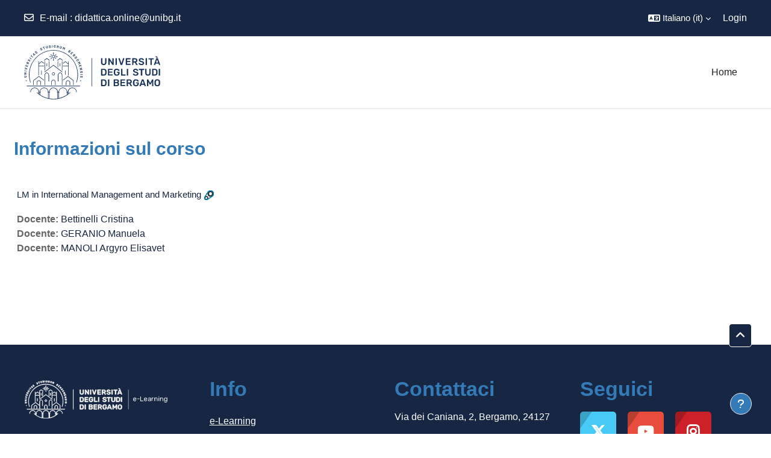

--- FILE ---
content_type: image/svg+xml
request_url: https://elearning15.unibg.it/pluginfile.php/1/theme_academi/footerlogo/1765832564/unibg-elearning-bianco.svg
body_size: 49318
content:
<?xml version="1.0" encoding="utf-8"?>
<!-- Generator: Adobe Illustrator 24.2.3, SVG Export Plug-In . SVG Version: 6.00 Build 0)  -->
<svg version="1.1" id="Livello_1" xmlns="http://www.w3.org/2000/svg" xmlns:xlink="http://www.w3.org/1999/xlink" x="0px" y="0px"
	 viewBox="0 0 491 114" style="enable-background:new 0 0 491 114;" xml:space="preserve">
<style type="text/css">
	.st0{display:none;}
	.st1{display:inline;fill:#172642;stroke:#000000;stroke-miterlimit:10;}
	.st2{display:inline;fill:#1A355E;}
	.st3{fill:#FFFFFF;}
	.st4{fill:#FFFFFF;stroke:#FFFFFF;stroke-miterlimit:10;}
</style>
<g id="Livello_2_1_" class="st0">
	<rect class="st1" width="491" height="112.1"/>
</g>
<g id="Livello_1_1_">
	<g id="colore_sfondo" class="st0">
		<rect x="-18" y="-21.3" class="st2" width="527" height="155"/>
	</g>
	<g id="elearning">
		<desc>Created with Sketch.</desc>
		<g>
			<path class="st3" d="M339.3,54.9c-0.3,0-6.9-0.1-6.9-0.1l0,0c-0.1,0-0.1,0.9-0.1,1.3h7c0.1,0,0.5,0,0.4-0.4v-0.4
				c0-0.1,0-0.4,0-0.4S339.6,54.9,339.3,54.9z"/>
			<path id="Shape_14_" class="st3" d="M341.8,62.2c-0.1-0.1-0.1-0.2-0.1-0.3V48.8c0-0.1,0-0.2,0.1-0.3s0.2-0.1,0.3-0.1h1
				c0.1,0,0.2,0,0.3,0.1c0.1,0.1,0.1,0.2,0.1,0.3v11.9h6.7c0.1,0,0.3,0,0.4,0.1s0.1,0.2,0.1,0.3v0.8c0,0.1,0,0.2-0.1,0.3
				s-0.2,0.1-0.3,0.1h-8.2C342,62.3,341.9,62.3,341.8,62.2z"/>
			<path id="Shape_15_" class="st3" d="M395.4,49.4c-0.1-0.1-0.1-0.2-0.1-0.3v-1c0-0.1,0-0.2,0.1-0.3s0.2-0.1,0.3-0.1h1.2
				c0.1,0,0.2,0,0.3,0.1c0.1,0.1,0.1,0.2,0.1,0.3v1c0,0.1,0,0.2-0.1,0.3s-0.2,0.1-0.3,0.1h-1.2C395.6,49.5,395.5,49.4,395.4,49.4z
				 M395.5,61.8c-0.1-0.1-0.1-0.2-0.1-0.3V52c0-0.1,0-0.2,0.1-0.3s0.2-0.1,0.3-0.1h0.9c0.1,0,0.2,0,0.3,0.1c0.1,0.1,0.1,0.2,0.1,0.3
				v9.5c0,0.1,0,0.2-0.1,0.3s-0.2,0.1-0.3,0.1h-0.9C395.7,61.9,395.6,61.9,395.5,61.8z"/>
			<path id="Shape_16_" class="st3" d="M383.2,61.8c-0.1-0.1-0.1-0.2-0.1-0.3V52c0-0.1,0-0.2,0.1-0.3s0.2-0.1,0.3-0.1h0.9
				c0.1,0,0.3,0,0.3,0.1c0.1,0.1,0.1,0.2,0.1,0.3v0.9c0.4-0.5,0.9-0.9,1.4-1.1c0.5-0.3,1.2-0.4,2-0.4c1.3,0,2.3,0.4,3,1.2
				s1.1,1.9,1.1,3.3v5.7c0,0.1,0,0.2-0.1,0.3S392,62,391.9,62H391c-0.1,0-0.2,0-0.3-0.1c-0.1-0.1-0.1-0.2-0.1-0.3V56
				c0-1-0.2-1.7-0.7-2.3c-0.5-0.5-1.1-0.8-2-0.8s-1.5,0.3-2,0.8s-0.8,1.3-0.8,2.2v5.6c0,0.1,0,0.2-0.1,0.3s-0.2,0.1-0.3,0.1h-0.9
				C383.4,61.9,383.2,61.9,383.2,61.8z"/>
			<path id="Shape_17_" class="st3" d="M413.9,65.9c-0.7-0.4-1.1-0.8-1.4-1.3s-0.4-0.9-0.4-1.2c0-0.1,0-0.2,0.1-0.3s0.2-0.1,0.3-0.1
				h0.9c0.1,0,0.2,0,0.3,0.1s0.1,0.2,0.2,0.3c0.4,1.1,1.2,1.6,2.6,1.6c1,0,1.7-0.2,2.2-0.6s0.7-1.2,0.7-2.3v-1.4
				c-0.8,1-1.9,1.5-3.3,1.5s-2.5-0.5-3.2-1.4s-1.1-2.1-1.1-3.5v-0.6v-0.5c0-1.4,0.4-2.5,1.1-3.4s1.8-1.4,3.2-1.4
				c1.4,0,2.5,0.5,3.3,1.5V52c0-0.1,0-0.2,0.1-0.3s0.2-0.1,0.3-0.1h0.9c0.1,0,0.2,0,0.3,0.1c0.1,0.1,0.1,0.2,0.1,0.3v9.7
				c0,3.1-1.6,4.6-4.7,4.6C415.5,66.4,414.6,66.2,413.9,65.9z M418.7,59.6c0.5-0.6,0.7-1.3,0.8-2.2c0-0.1,0-0.4,0-0.7s0-0.6,0-0.7
				c0-0.9-0.3-1.6-0.8-2.2c-0.5-0.6-1.2-0.9-2.1-0.9c-1,0-1.7,0.3-2.1,0.9c-0.4,0.6-0.7,1.4-0.7,2.4v0.5v0.5c0,1,0.3,1.8,0.7,2.4
				c0.4,0.6,1.1,0.9,2.1,0.9C417.5,60.5,418.2,60.2,418.7,59.6z"/>
			<path id="Shape_19_" class="st3" d="M353.9,61.1c-0.8-0.9-1.3-2-1.3-3.5v-0.7v-0.7c0.1-1.4,0.5-2.6,1.3-3.5s1.9-1.3,3.3-1.3
				c1.5,0,2.6,0.5,3.4,1.4s1.2,2.2,1.2,3.8V57c0,0.1,0,0.2-0.1,0.3s-0.2,0.1-0.3,0.1h-7v0.2c0,0.9,0.3,1.6,0.8,2.2s1.2,0.9,2,0.9
				c0.6,0,1.1-0.1,1.5-0.4c0.4-0.2,0.7-0.5,0.9-0.8c0.1-0.2,0.2-0.3,0.3-0.3s0.2-0.1,0.3-0.1h0.9c0.1,0,0.2,0,0.3,0.1
				c0.1,0.1,0.1,0.2,0.1,0.3c0,0.3-0.2,0.6-0.5,1.1c-0.4,0.4-0.9,0.8-1.5,1.1c-0.7,0.3-1.4,0.5-2.3,0.5
				C355.8,62.4,354.8,62,353.9,61.1z M360,56.2L360,56.2c0-1-0.3-1.8-0.8-2.4c-0.5-0.6-1.2-0.9-2-0.9c-0.9,0-1.6,0.3-2,0.9
				c-0.4,0.6-0.7,1.4-0.7,2.3v0.1L360,56.2L360,56.2z"/>
			<path id="Shape_1_" class="st3" d="M321.9,61.1c-0.8-0.9-1.3-2-1.3-3.5v-0.7v-0.7c0.1-1.4,0.5-2.6,1.3-3.5s1.9-1.3,3.3-1.3
				c1.5,0,2.6,0.5,3.4,1.4s1.2,2.2,1.2,3.8V57c0,0.1,0,0.2-0.1,0.3s-0.2,0.1-0.3,0.1h-7v0.2c0,0.9,0.3,1.6,0.8,2.2s1.2,0.9,2,0.9
				c0.6,0,1.1-0.1,1.5-0.4c0.4-0.2,0.7-0.5,0.9-0.8c0.1-0.2,0.2-0.3,0.3-0.3c0.1,0,0.2-0.1,0.3-0.1h0.9c0.1,0,0.2,0,0.3,0.1
				c0.1,0.1,0.1,0.2,0.1,0.3c0,0.3-0.2,0.6-0.5,1.1c-0.4,0.4-0.9,0.8-1.5,1.1c-0.7,0.3-1.4,0.5-2.3,0.5
				C323.8,62.4,322.8,62,321.9,61.1z M328,56.2L328,56.2c0-1-0.3-1.8-0.8-2.4c-0.5-0.6-1.2-0.9-2-0.9c-0.9,0-1.6,0.3-2,0.9
				c-0.4,0.6-0.7,1.4-0.7,2.3v0.1L328,56.2L328,56.2z"/>
			<path id="Shape_2_" class="st3" d="M400,61.8c-0.1-0.1-0.1-0.2-0.1-0.3V52c0-0.1,0-0.2,0.1-0.3s0.2-0.1,0.3-0.1h0.9
				c0.1,0,0.3,0,0.3,0.1c0.1,0.1,0.1,0.2,0.1,0.3v0.9c0.4-0.5,0.9-0.9,1.4-1.1c0.5-0.3,1.2-0.4,2-0.4c1.3,0,2.3,0.4,3,1.2
				s1.1,1.9,1.1,3.3v5.7c0,0.1,0,0.2-0.1,0.3s-0.2,0.1-0.3,0.1h-0.9c-0.1,0-0.2,0-0.3-0.1c-0.1-0.1-0.1-0.2-0.1-0.3V56
				c0-1-0.2-1.7-0.7-2.3c-0.5-0.5-1.1-0.8-2-0.8s-1.5,0.3-2,0.8s-0.8,1.3-0.8,2.2v5.6c0,0.1,0,0.2-0.1,0.3s-0.2,0.1-0.3,0.1h-0.9
				C400.2,61.9,400,61.9,400,61.8z"/>
			<path id="Shape_3_" class="st3" d="M365.9,61.8c-0.6-0.3-1-0.6-1.3-1.1s-0.5-1-0.5-1.5c0-0.9,0.4-1.6,1.1-2.2
				c0.7-0.6,1.7-0.9,3-1.1l3-0.4v-0.6c0-1.4-0.8-2.1-2.4-2.1c-0.6,0-1.1,0.1-1.5,0.4c-0.4,0.2-0.7,0.5-0.8,0.9
				c-0.1,0.1-0.1,0.2-0.2,0.3c-0.1,0-0.1,0.1-0.3,0.1h-0.8c-0.1,0-0.2,0-0.3-0.1c-0.1-0.1-0.1-0.2-0.1-0.3c0-0.3,0.1-0.7,0.4-1.1
				c0.3-0.4,0.7-0.8,1.3-1.1c0.6-0.3,1.3-0.5,2.2-0.5c1.5,0,2.6,0.3,3.2,1s1,1.6,1,2.6v6.5c0,0.1,0,0.2-0.1,0.3s-0.2,0.1-0.3,0.1
				h-0.9c-0.1,0-0.2,0-0.3-0.1c-0.1-0.1-0.1-0.2-0.1-0.3v-0.9c-0.3,0.4-0.7,0.8-1.3,1.1s-1.3,0.4-2.2,0.4
				C367.1,62.2,366.4,62,365.9,61.8z M370.3,59.8c0.6-0.6,0.8-1.4,0.8-2.5v-0.6l-2.4,0.3c-1,0.1-1.7,0.4-2.2,0.7s-0.7,0.7-0.7,1.2
				s0.2,1,0.7,1.3c0.4,0.3,1,0.4,1.6,0.4C369,60.7,369.7,60.4,370.3,59.8z"/>
			<path id="Shape_26_" class="st3" d="M375.2,61.6c-0.1-0.1-0.1-0.2-0.1-0.3v-9.5c0-0.1,0-0.2,0.1-0.3s0.2-0.1,0.3-0.1h0.8
				c0.1,0,0.3,0,0.4,0.1s0.1,0.2,0.1,0.4v0.9c0.5-0.9,1.5-1.4,2.8-1.4h0.8c0.1,0,0.3,0,0.3,0.1c0.1,0.1,0.1,0.2,0.1,0.3v0.7
				c0,0.1,0,0.2-0.1,0.3s-0.2,0.1-0.3,0.1h-1.1c-0.7,0-1.3,0.2-1.7,0.6c-0.4,0.4-0.6,1-0.6,1.7v5.9c0,0.1,0,0.2-0.1,0.3
				s-0.2,0.1-0.3,0.1h-0.9C375.4,61.7,375.3,61.7,375.2,61.6z"/>
		</g>
		<rect id="Rectangle-path_3_" x="305.8" y="27.7" class="st3" width="1" height="59"/>
	</g>
	<g id="logo_scritta">
		<g id="Page-1">
			<g id="Loghi-nuovi" transform="translate(-3203.000000, -2278.000000)">
				<g id="UniBG--eLearning" transform="translate(3203.000000, 2278.000000)">
					<g id="Group_1_">
						<polygon id="Shape_34_" class="st4" points="44.8,53.4 44.8,34.4 43.8,34.4 43.8,54.2 						"/>
						<rect id="Rectangle-path" x="48.2" y="38.7" class="st4" width="1" height="6.2"/>
						<polygon id="Shape_35_" class="st4" points="53.6,46.7 53.6,34.4 52.6,34.4 52.6,47.5 						"/>
						<path id="Shape_36_" class="st4" d="M37.6,35.6l5.1,3.9v-1.3l-4.8-3.6c-0.2-0.1-0.5-0.1-0.7,0l-5.6,4.7v-4.9h-1v30l0.9-0.7
							h0.1V45h11.1v-1H31.6v-3.3L37.6,35.6z"/>
						<path id="Shape_37_" class="st4" d="M36.4,84.3v-5.4c0-2.5-2-4.5-4.5-4.5s-4.5,2-4.5,4.5v5.4h1.1v-5.4c0-1.9,1.5-3.4,3.4-3.4
							c1.9,0,3.4,1.5,3.4,3.4v5.4H36.4z"/>
						<path id="Shape_38_" class="st4" d="M53.2,76.5V63.6c0-3.6-3.2-5.4-4.5-6h-0.1h-0.2h-0.1c-1.4,0.6-4.5,2.3-4.5,6v20.7h1.1
							V63.6c0-2.8,2.4-4.3,3.7-4.9c1.2,0.6,3.7,2,3.7,4.9v12.9H53.2z"/>
						<polygon id="Shape_39_" class="st4" points="36.9,53.8 36.9,62.9 37.9,62.1 37.9,53.8 						"/>
						<path id="Shape_40_" class="st4" d="M53.6,25.1h4.7c0-0.1,0-0.3,0-0.4l0,0l0,0c0-0.2,0-0.4,0.1-0.6h-4.7L53.6,25.1L53.6,25.1z
							"/>
						<path id="Shape_41_" class="st4" d="M59.1,27.1c-0.1-0.1-0.2-0.3-0.3-0.5L56.9,28v1.5l2.6-2c-0.1-0.1-0.2-0.2-0.3-0.3
							L59.1,27.1z"/>
						<path id="Shape_42_" class="st4" d="M56.9,21.2l1.9,1.5c0.1-0.1,0.2-0.3,0.3-0.4s0.1-0.1,0.2-0.2c0.1-0.1,0.2-0.2,0.3-0.3
							l-2.7-2V21.2L56.9,21.2z"/>
						<path id="Shape_43_" class="st4" d="M42.7,73.6l-10.5-8c-0.1-0.1-0.2-0.1-0.3-0.1s-0.2,0-0.3,0.1L20,74.5l0,0v1.3v8.6h1v-9.3
							l10.9-8.3l10.8,8.3V73.6z"/>
						<path id="Shape_44_" class="st4" d="M48.3,27.8l-5.2,4v1.5l5.6-4.3l5.6,4.3v-1.5l-5.2-4C48.8,27.7,48.5,27.7,48.3,27.8z"/>
						<polygon id="Shape_45_" class="st4" points="80.3,34.4 80.3,53.4 81.3,54.2 81.3,34.4 						"/>
						<rect id="Rectangle-path_1_" x="75.9" y="38.7" class="st4" width="1" height="6.2"/>
						<polygon id="Shape_46_" class="st4" points="71.5,34.4 71.5,46.7 72.5,47.5 72.5,34.4 						"/>
						<path id="Shape_47_" class="st4" d="M65.6,60.7c0-1.7-1.4-3.1-3.1-3.1c-1.7,0-3.1,1.4-3.1,3.1s1.4,3.1,3.1,3.1
							S65.6,62.4,65.6,60.7z M60.4,60.7c0-1.2,0.9-2.1,2.1-2.1s2.1,0.9,2.1,2.1s-0.9,2.1-2.1,2.1S60.4,61.9,60.4,60.7z"/>
						<path id="Shape_48_" class="st4" d="M6.7,86.8h111.8c0.2-0.3,0.3-0.7,0.4-1H6.2C6.4,86.1,6.5,86.4,6.7,86.8z"/>
						<path id="Shape_49_" class="st4" d="M81.3,57.6L81.3,57.6L81.3,57.6v-1.2v-0.1L62.9,42.2c-0.1-0.1-0.2-0.1-0.3-0.1l0,0l0,0
							c-0.1,0-0.2,0-0.3,0.1L43.9,56.3v0.1v1.2l0,0l0,0l0,0l18.8-14.3l0,0l0,0L81.3,57.6L81.3,57.6z"/>
						<path id="Shape_50_" class="st4" d="M82.4,43.8v1h11.1v18.7h0.1l0.9,0.7v-30h-1v4.9l-5.6-4.7c-0.2-0.2-0.5-0.2-0.7,0L82.4,38
							v1.3l5.1-3.9l6,5v3.3L82.4,43.8L82.4,43.8z"/>
						<path id="Shape_51_" class="st4" d="M97.7,84.3v-5.4c0-2.5-2-4.5-4.5-4.5s-4.5,2-4.5,4.5v5.4h1.1v-5.4c0-1.9,1.5-3.4,3.4-3.4
							s3.4,1.5,3.4,3.4v5.4H97.7z"/>
						<path id="Shape_52_" class="st4" d="M67,84.3v-6.7c0-2.5-2-4.5-4.5-4.5s-4.5,2-4.5,4.5v6.7h1.1v-6.7c0-1.9,1.5-3.4,3.4-3.4
							s3.4,1.5,3.4,3.4v6.7H67z"/>
						<path id="Shape_53_" class="st4" d="M81.3,84.3V63.6c0-3.6-3.2-5.4-4.5-6h-0.1h-0.2h-0.1c-1.4,0.6-4.5,2.3-4.5,6v12.9H73V63.6
							c0-2.8,2.4-4.3,3.7-4.9c1.2,0.6,3.7,2,3.7,4.9v20.7H81.3z"/>
						<polygon id="Shape_54_" class="st4" points="88.2,62.9 88.2,53.8 87.1,53.8 87.1,62.1 						"/>
						<path id="Shape_55_" class="st4" d="M13.6,46.2L13.6,46.2c-0.1,0.2-0.2,0.5-0.2,0.7c-0.1,0.2-0.1,0.4-0.2,0.6
							c-0.1,0.4-0.2,0.8-0.3,1.1c-0.1,0.4-0.2,0.8-0.3,1.1s-0.1,0.5-0.2,0.8c-0.1,0.4-0.2,0.8-0.3,1.1s-0.1,0.6-0.2,0.8
							c-0.1,0.4-0.2,0.9-0.2,1.3c0,0.2-0.1,0.4-0.1,0.6c-0.1,0.5-0.2,1.1-0.2,1.7c0,0.2,0,0.3-0.1,0.5c-0.1,0.5-0.1,1-0.2,1.5
							c0,0.1,0,0.2,0,0.4c0,0.6-0.1,1.2-0.1,1.8c0,0.1,0,0.3,0,0.4c0,0.6,0,1.2,0,1.9c0,0.6,0,1.2,0,1.9c0,0.1,0,0.3,0,0.4
							c0,0.6,0.1,1.2,0.1,1.8c0,0.1,0,0.2,0,0.3c0,0.5,0.1,1,0.2,1.5c0,0.2,0,0.3,0.1,0.5c0.1,0.6,0.1,1.1,0.2,1.7
							c0,0.2,0.1,0.4,0.1,0.6c0.1,0.4,0.2,0.9,0.2,1.3c0.1,0.3,0.1,0.5,0.2,0.8c0.1,0.4,0.2,0.8,0.3,1.2c0.1,0.3,0.1,0.5,0.2,0.8
							c0.1,0.4,0.2,0.8,0.3,1.2c0.1,0.4,0.2,0.7,0.3,1.1c0.1,0.2,0.1,0.4,0.2,0.6c0,0.1,0.1,0.3,0.1,0.4h1.1
							c-0.1-0.3-0.2-0.6-0.3-0.9c0-0.1-0.1-0.2-0.1-0.3c-0.2-0.7-0.4-1.4-0.6-2.1c0-0.1,0-0.2-0.1-0.2c-0.4-1.5-0.7-3.1-1-4.7
							c0-0.2,0-0.3-0.1-0.5c-0.1-0.6-0.2-1.2-0.2-1.8c0-0.2-0.1-0.5-0.1-0.7C12,66.8,12,66.3,12,65.7c0-0.2,0-0.5,0-0.7
							c0-0.8-0.1-1.6-0.1-2.4c0-0.8,0-1.6,0.1-2.4c0-0.2,0-0.5,0-0.7c0-0.6,0.1-1.1,0.1-1.7c0-0.2,0-0.5,0.1-0.7
							c0.1-0.6,0.1-1.2,0.2-1.8c0-0.2,0-0.3,0.1-0.5c0.2-1.6,0.6-3.2,1-4.7c0-0.1,0-0.1,0.1-0.2c0.2-0.7,0.4-1.4,0.6-2.1
							c0-0.1,0-0.2,0.1-0.2c3.7-11.8,11.6-21.7,22-28l0.1-0.1c0.6-0.4,1.2-0.7,1.8-1c0.1-0.1,0.3-0.2,0.4-0.2c0.5-0.3,1-0.5,1.5-0.8
							c0.2-0.1,0.5-0.2,0.7-0.4c0.4-0.2,0.8-0.4,1.2-0.5c0.3-0.2,0.7-0.3,1-0.5c0.2-0.1,0.4-0.2,0.6-0.3c1.8-0.7,3.7-1.4,5.6-1.9
							h0.1c0.6-0.2,1.2-0.3,1.7-0.4c0.2,0,0.4-0.1,0.5-0.1c0.5-0.1,1.1-0.2,1.6-0.3c0.3,0,0.5-0.1,0.8-0.1c0.5-0.1,1-0.2,1.4-0.2
							c0.3,0,0.7-0.1,1-0.1c0.4-0.1,0.8-0.1,1.3-0.1c0.4,0,0.9-0.1,1.3-0.1c0.3,0,0.7,0,1-0.1c0.8,0,1.6-0.1,2.4-0.1s1.6,0,2.4,0.1
							c0.3,0,0.7,0,1,0.1c0.4,0,0.9,0.1,1.3,0.1s0.8,0.1,1.3,0.1c0.3,0,0.7,0.1,1,0.1c0.5,0.1,1,0.1,1.4,0.2c0.3,0,0.5,0.1,0.8,0.1
							c0.5,0.1,1.1,0.2,1.6,0.3c0.2,0,0.4,0.1,0.5,0.1c0.6,0.1,1.2,0.3,1.7,0.4h0.1c1.9,0.5,3.7,1.1,5.6,1.9
							c0.2,0.1,0.4,0.2,0.6,0.3c0.4,0.1,0.7,0.3,1,0.5c0.4,0.2,0.8,0.3,1.2,0.5c0.2,0.1,0.5,0.2,0.7,0.4c0.5,0.2,1,0.5,1.5,0.8
							c0.2,0.1,0.3,0.2,0.4,0.2c0.6,0.3,1.2,0.7,1.8,1l0.1,0.1c10.3,6.3,18.3,16.2,22,28c0,0.1,0,0.2,0.1,0.2
							c0.2,0.7,0.4,1.4,0.6,2.1c0,0.1,0,0.1,0.1,0.2c0.4,1.5,0.7,3.1,1,4.7c0,0.2,0,0.3,0.1,0.5c0.1,0.6,0.2,1.2,0.2,1.8
							c0,0.2,0.1,0.5,0.1,0.7c0.1,0.6,0.1,1.1,0.1,1.7c0,0.2,0,0.5,0,0.7c0,0.8,0.1,1.6,0.1,2.4c0,0.8,0,1.6-0.1,2.4
							c0,0.2,0,0.5,0,0.7c0,0.6-0.1,1.1-0.1,1.7c0,0.2,0,0.5-0.1,0.7c-0.1,0.6-0.1,1.2-0.2,1.8c0,0.2,0,0.3-0.1,0.5
							c-0.2,1.6-0.6,3.2-1,4.7c0,0.1,0,0.2-0.1,0.2c-0.2,0.7-0.4,1.4-0.6,2.1c0,0.1-0.1,0.2-0.1,0.3c-0.1,0.3-0.2,0.6-0.3,0.9h1.1
							c0-0.1,0.1-0.3,0.1-0.4c0.1-0.2,0.1-0.4,0.2-0.6c0.1-0.4,0.2-0.7,0.3-1.1c0.1-0.4,0.2-0.8,0.3-1.2c0.1-0.3,0.1-0.5,0.2-0.8
							c0.1-0.4,0.2-0.8,0.3-1.2c0.1-0.3,0.1-0.5,0.2-0.8c0.1-0.4,0.2-0.9,0.2-1.3c0-0.2,0.1-0.4,0.1-0.6c0.1-0.6,0.2-1.1,0.2-1.7
							c0-0.2,0-0.3,0.1-0.5c0.1-0.5,0.1-1,0.2-1.5c0-0.1,0-0.2,0-0.3c0-0.6,0.1-1.2,0.1-1.8c0-0.1,0-0.3,0-0.4c0-0.6,0-1.2,0-1.9
							c0-0.6,0-1.2,0-1.9c0-0.1,0-0.3,0-0.4c0-0.6-0.1-1.2-0.1-1.8c0-0.1,0-0.2,0-0.4c0-0.5-0.1-1-0.2-1.5c0-0.2,0-0.3-0.1-0.5
							c-0.1-0.6-0.1-1.1-0.2-1.7c0-0.2-0.1-0.4-0.1-0.6c-0.1-0.4-0.2-0.9-0.2-1.3c-0.1-0.3-0.1-0.6-0.2-0.8
							c-0.1-0.4-0.2-0.8-0.3-1.1c-0.1-0.3-0.1-0.5-0.2-0.8c-0.1-0.4-0.2-0.8-0.3-1.1c-0.1-0.4-0.2-0.8-0.3-1.1
							c-0.1-0.2-0.1-0.4-0.2-0.6c-0.1-0.3-0.2-0.5-0.2-0.8l0,0C107.9,37,102.4,29,95.2,23l0,0c-2-1.7-4.1-3.2-6.3-4.5
							c-0.1-0.1-0.2-0.1-0.3-0.2c-0.5-0.3-1-0.6-1.4-0.8c-0.3-0.2-0.6-0.3-0.9-0.5c-0.2-0.1-0.4-0.2-0.6-0.3
							c-0.5-0.3-1.1-0.5-1.6-0.8c-0.1,0-0.2-0.1-0.3-0.1c-5.3-2.4-11-4-17.1-4.6h-0.1c-0.7-0.1-1.4-0.1-2.1-0.1c-0.1,0-0.2,0-0.3,0
							c-0.7,0-1.4,0-2.1,0c-0.7,0-1.4,0-2.1,0c-0.1,0-0.2,0-0.3,0c-0.7,0-1.4,0.1-2.1,0.1h-0.1c-6,0.5-11.8,2.1-17.1,4.6
							c-0.1,0-0.2,0.1-0.3,0.1c-0.6,0.3-1.1,0.5-1.6,0.8c-0.2,0.1-0.4,0.2-0.6,0.3c-0.3,0.2-0.6,0.3-0.9,0.5c-0.5,0.3-1,0.5-1.4,0.8
							c-0.1,0.1-0.2,0.1-0.3,0.2C33.1,19.8,31,21.3,29,23l0,0C22.2,29.1,16.7,37,13.6,46.2z"/>
						<path id="Shape_56_" class="st4" d="M102.2,89.5c-5.1,0-9.2,4.1-9.3,9.2h-1.1c-0.1-5.1-4.2-9.2-9.3-9.2s-9.2,4.1-9.3,9.2h-1.1
							c-0.1-5.1-4.2-9.2-9.3-9.2s-9.2,4.1-9.3,9.2h-1.1c-0.1-5.1-4.2-9.2-9.3-9.2s-9.2,4.1-9.3,9.2h-1.1c-0.1-5.1-4.2-9.2-9.3-9.2
							c-5,0-9.1,3.9-9.3,8.8c0.3,0.5,0.7,0.9,1,1.4v-0.9c0-4.6,3.7-8.3,8.3-8.3c4.5,0,8.2,3.6,8.3,8.1h-0.9v1.1h1v2.3
							c-0.9-0.8-1.9-1.5-2.8-2.3h-1.6c0.8,0.8,1.7,1.5,2.5,2.3l0,0c2,1.7,4.1,3.2,6.3,4.5c0.1,0.1,0.2,0.1,0.3,0.2
							c0.5,0.3,0.9,0.6,1.4,0.8c0.3,0.2,0.6,0.3,0.9,0.5c0.2,0.1,0.4,0.2,0.6,0.3c0.5,0.3,1.1,0.5,1.6,0.8c0.1,0,0.2,0.1,0.3,0.1
							c5.3,2.4,11,4,17.1,4.6h0.1c0.7,0.1,1.4,0.1,2.1,0.1c0.1,0,0.2,0,0.3,0c0.7,0,1.4,0,2.1,0s1.4,0,2.1,0c0.1,0,0.2,0,0.3,0
							c0.7,0,1.4-0.1,2.1-0.1h0.1c6-0.5,11.8-2.1,17.1-4.6c0.1,0,0.2-0.1,0.3-0.1c0.6-0.3,1.1-0.5,1.6-0.8c0.2-0.1,0.4-0.2,0.6-0.3
							c0.3-0.2,0.6-0.3,0.9-0.5c0.5-0.3,1-0.5,1.4-0.8c0.1-0.1,0.2-0.1,0.3-0.2c2.2-1.3,4.3-2.8,6.3-4.5l0,0
							c0.9-0.7,1.7-1.5,2.5-2.3H97c-0.9,0.8-1.8,1.6-2.8,2.3v-2.3h1v-1.1h-0.9c0.1-4.5,3.8-8.1,8.3-8.1c4.6,0,8.3,3.7,8.3,8.3v0.9
							c0.4-0.5,0.7-0.9,1-1.4C111.2,93.4,107.1,89.5,102.2,89.5z M33.4,103.7c-0.4-0.3-0.7-0.5-1.1-0.8v-3.2h1.1V103.7z M51,111.7
							c-0.5-0.1-1-0.2-1.5-0.4h-0.1c-1.9-0.5-3.7-1.1-5.6-1.9c-0.2-0.1-0.4-0.2-0.6-0.3c-0.4-0.1-0.7-0.3-1.1-0.5
							c-0.4-0.2-0.8-0.3-1.2-0.5c-0.2-0.1-0.5-0.2-0.7-0.4c-0.5-0.2-1-0.5-1.5-0.8c-0.2-0.1-0.3-0.2-0.5-0.2c-0.6-0.3-1.2-0.7-1.8-1
							l-0.1-0.1c-0.6-0.4-1.3-0.8-1.9-1.2l0,0v-4.7h1v-1.1h-0.9c0.1-4.5,3.8-8.1,8.3-8.1s8.2,3.6,8.3,8.1h-0.9v1.1h0.9L51,111.7
							L51,111.7z M53.2,112.2c-0.4-0.1-0.7-0.1-1.1-0.2V99.8h1.1V112.2z M70.8,112.4c-0.4,0.1-0.8,0.1-1.3,0.2c-0.3,0-0.7,0.1-1,0.1
							c-0.4,0.1-0.8,0.1-1.3,0.1c-0.4,0-0.9,0.1-1.3,0.1c-0.3,0-0.7,0-1,0.1c-0.8,0-1.6,0.1-2.4,0.1s-1.6,0-2.4-0.1
							c-0.3,0-0.7,0-1-0.1c-0.4,0-0.9-0.1-1.3-0.1c-0.4,0-0.8-0.1-1.3-0.1c-0.3,0-0.7-0.1-1-0.1c-0.4-0.1-0.9-0.1-1.3-0.2V99.8h1
							v-1.1h-0.9c0.1-4.5,3.8-8.1,8.3-8.1s8.2,3.6,8.3,8.1H70v1.1h1v12.6H70.8z M73,111.9c-0.4,0.1-0.7,0.2-1.1,0.2V99.7H73V111.9z
							 M88.8,105.7L88.8,105.7c-0.7,0.5-1.3,0.8-1.9,1.1c-0.2,0.1-0.3,0.2-0.5,0.2c-0.5,0.3-1,0.5-1.5,0.8c-0.2,0.1-0.5,0.2-0.7,0.4
							c-0.4,0.2-0.8,0.4-1.2,0.5c-0.3,0.2-0.7,0.3-1.1,0.5c-0.2,0.1-0.4,0.2-0.6,0.3c-1.8,0.7-3.7,1.4-5.6,1.9h-0.1
							c-0.5,0.1-1,0.3-1.5,0.4V99.9H75v-1.1h-0.9c0.1-4.5,3.8-8.1,8.3-8.1s8.2,3.6,8.3,8.1h-0.9v1.1h1v4.7l0,0
							C90,104.9,89.4,105.3,88.8,105.7z M92.8,103c-0.4,0.3-0.7,0.5-1.1,0.8v-4h1.1V103z"/>
						<path id="Shape_57_" class="st4" d="M71.5,24.1h-4.7c0,0.2,0.1,0.4,0.1,0.6l0,0l0,0c0,0.1,0,0.3,0,0.4h4.7L71.5,24.1
							L71.5,24.1z"/>
						<path id="Shape_58_" class="st4" d="M62.6,28.9L62.6,28.9C62.5,28.9,62.5,28.9,62.6,28.9L62.6,28.9L62.6,28.9
							c-0.3,0-0.4,0-0.5,0v4.7h0.5h0.5v-4.7C62.9,28.8,62.8,28.9,62.6,28.9L62.6,28.9L62.6,28.9z"/>
						<path id="Shape_59_" class="st4" d="M62.5,20.5L62.5,20.5L62.5,20.5C62.6,20.5,62.6,20.5,62.5,20.5L62.5,20.5L62.5,20.5
							L62.5,20.5c0.3,0,0.4,0,0.6,0v-4.8h-0.5H62v4.8C62.2,20.5,62.3,20.5,62.5,20.5L62.5,20.5L62.5,20.5z"/>
						<path id="Shape_60_" class="st4" d="M66,27.1c0,0.1-0.1,0.1-0.1,0.1c-0.1,0.1-0.2,0.2-0.3,0.3l2.6,2V28l-1.9-1.4
							C66.2,26.8,66.1,26.9,66,27.1z"/>
						<path id="Shape_61_" class="st4" d="M65.8,22c0.1,0.1,0.1,0.1,0.2,0.2s0.2,0.3,0.3,0.4l1.9-1.5v-1.5l-2.7,2
							C65.6,21.8,65.7,21.9,65.8,22z"/>
						<path id="Shape_62_" class="st4" d="M61.7,21.7c-0.1,0-0.2,0.1-0.3,0.1s-0.2,0.1-0.3,0.1S60.9,22,60.9,22
							c-0.1,0.1-0.2,0.1-0.3,0.2l-0.1,0.1c0,0,0,0-0.1,0.1s-0.2,0.2-0.3,0.3c0,0.1-0.1,0.1-0.1,0.2c-0.1,0.1-0.1,0.2-0.2,0.3
							l-0.1,0.1v0.1c0,0.1,0,0.1-0.1,0.2s-0.1,0.3-0.1,0.5v0.1c0,0.2-0.1,0.3-0.1,0.5l0,0l0,0c0,0.2,0,0.4,0.1,0.5v0.1
							c0,0.2,0.1,0.3,0.1,0.5c0,0,0,0.1,0.1,0.1l0,0c0,0,0,0.1,0.1,0.1c0.1,0.1,0.1,0.3,0.2,0.4l0.1,0.1c0.1,0.1,0.2,0.2,0.3,0.3
							l0,0l0.1,0.1c0.1,0.1,0.2,0.2,0.3,0.3c0.1,0,0.1,0.1,0.2,0.1c0.1,0.1,0.2,0.1,0.3,0.2c0.1,0,0.2,0.1,0.3,0.1s0.2,0.1,0.3,0.1
							c0.2,0,0.4,0.1,0.6,0.1l0,0l0,0c0,0,0,0,0.1,0c0,0,0,0,0.1,0l0,0l0,0c0.2,0,0.4,0,0.6-0.1c0.1,0,0.2-0.1,0.3-0.1
							s0.2,0,0.3-0.1s0.2-0.1,0.3-0.2c0.1,0,0.1-0.1,0.2-0.1c0.1-0.1,0.2-0.2,0.3-0.3l0.1-0.1l0,0c0.1-0.1,0.2-0.2,0.3-0.3l0.1-0.1
							c0.1-0.1,0.2-0.3,0.2-0.4c0,0,0-0.1,0.1-0.1l0,0c0,0,0-0.1,0.1-0.1c0.1-0.1,0.1-0.3,0.1-0.5v-0.1c0-0.2,0.1-0.4,0.1-0.5l0,0
							l0,0c0-0.2,0-0.3-0.1-0.5v-0.1c0-0.2-0.1-0.3-0.1-0.5c0-0.1,0-0.1-0.1-0.2v-0.1l-0.1-0.1c-0.1-0.1-0.1-0.2-0.2-0.3
							c0-0.1-0.1-0.1-0.1-0.2c-0.1-0.1-0.2-0.2-0.3-0.3c0,0,0,0-0.1-0.1l-0.1-0.1c-0.1-0.1-0.2-0.1-0.3-0.2c-0.1,0-0.2-0.1-0.2-0.1
							c-0.1,0-0.2-0.1-0.3-0.1s-0.2-0.1-0.3-0.1s-0.2,0-0.2-0.1c-0.2,0-0.4-0.1-0.6-0.1l0,0l0,0l0,0c0,0,0,0-0.1,0c0,0,0,0-0.1,0
							l0,0l0,0l0,0c-0.2,0-0.4,0-0.6,0.1C61.8,21.7,61.7,21.7,61.7,21.7z M62.5,22.6L62.5,22.6C62.6,22.6,62.6,22.6,62.5,22.6
							c0.6,0,1,0.1,1.3,0.4c0.3,0.2,0.6,0.6,0.7,0.9c0.1,0.2,0.2,0.5,0.2,0.8c0,0.2,0,0.4-0.1,0.7c-0.1,0.4-0.4,0.7-0.7,1
							c-0.4,0.3-0.8,0.5-1.3,0.5c0,0,0,0-0.1,0c0,0,0,0-0.1,0c-0.5,0-1-0.2-1.3-0.5s-0.5-0.6-0.7-1c-0.1-0.2-0.1-0.4-0.1-0.7
							c0-0.3,0.1-0.5,0.2-0.8c0.2-0.4,0.4-0.7,0.7-0.9C61.6,22.7,62,22.6,62.5,22.6z"/>
						<path id="Shape_63_" class="st4" d="M105.1,84.3v-8.6v-1.3l0,0l-11.6-8.9c-0.1-0.1-0.2-0.1-0.3-0.1c-0.1,0-0.2,0-0.3,0.1
							l-10.5,8v1.3l10.8-8.3l10.9,8.3v9.3h1V84.3z"/>
						<path id="Shape_64_" class="st4" d="M82,31.8l-5.2-4c-0.2-0.2-0.5-0.2-0.7,0l-5.2,4v1.5l5.6-4.3l5.6,4.3L82,31.8L82,31.8z"/>
						<path id="Shape_65_" class="st4" d="M5.7,74.5c-0.1-0.1-0.3-0.2-0.4-0.3c-0.2-0.1-0.3-0.1-0.5,0c-0.2,0-0.3,0.1-0.4,0.2
							s-0.2,0.2-0.3,0.4c0,0.2-0.1,0.3,0,0.5s0.1,0.3,0.2,0.4s0.2,0.2,0.4,0.3c0.2,0.1,0.3,0.1,0.5,0c0.2,0,0.3-0.1,0.4-0.2
							s0.2-0.3,0.3-0.4c0.1-0.2,0.1-0.3,0-0.5C5.9,74.8,5.9,74.7,5.7,74.5z"/>
						<path id="Shape_66_" class="st4" d="M5.2,68.2c0.3-0.2,0.4-0.4,0.6-0.7c0.1-0.3,0.2-0.6,0.1-1c0-0.4-0.1-0.7-0.3-1
							c-0.2-0.3-0.4-0.5-0.7-0.6c-0.3-0.1-0.6-0.2-0.9-0.2l-3.3,0.2c-0.1,0-0.1,0.1-0.1,0.1l0.1,0.8c0,0.1,0,0.1,0.1,0.1l3.3-0.2
							c0.3,0,0.5,0,0.6,0.2C4.9,66,5,66.2,5,66.5s0,0.5-0.2,0.6c-0.1,0.2-0.3,0.3-0.6,0.3l-3.3,0.2c-0.1,0-0.1,0.1-0.1,0.1l0.1,0.8
							c0,0.1,0,0.1,0.1,0.1l3.3-0.2C4.6,68.5,4.9,68.4,5.2,68.2z"/>
						<path id="Shape_67_" class="st4" d="M5.5,62.1C5.6,62.1,5.6,62.1,5.5,62.1l0.1-0.9c0-0.1,0-0.1-0.1-0.1l-3-0.1l0,0l0,0
							l3.1-1.7c0.1,0,0.1-0.1,0.1-0.1v-0.7c0-0.1,0-0.1-0.1-0.1l-4.8-0.2c-0.1,0-0.1,0-0.1,0.1v0.8c0,0.1,0,0.1,0.1,0.1l2.9,0.1l0,0
							l0,0L0.6,61c-0.1,0-0.1,0.1-0.1,0.1v0.7c0,0.1,0,0.1,0.1,0.1L5.5,62.1z"/>
						<path id="Shape_68_" class="st4" d="M6.1,54.7l-4.8-0.6c-0.1,0-0.1,0-0.1,0.1L1.1,55c0,0.1,0,0.1,0.1,0.1L6,55.7
							c0.1,0,0.1,0,0.1-0.1V54.7C6.2,54.7,6.2,54.7,6.1,54.7z"/>
						<path id="Shape_69_" class="st4" d="M1.7,51.3L1.7,51.3l5.1-0.4c0.1,0,0.1,0,0.1-0.1L7.1,50c0-0.1,0-0.1-0.1-0.2l-4.4-2.5H2.5
							c0,0,0,0-0.1,0.1l-0.2,0.8c0,0.1,0,0.1,0.1,0.2l3.2,1.7l0,0l0,0l-3.6,0.2c-0.1,0-0.1,0-0.1,0.1l-0.2,0.8L1.7,51.3z"/>
						<path id="Shape_70_" class="st4" d="M8,46.1c0.1,0,0.1,0,0.2-0.1l1-3.1c0-0.1,0-0.1-0.1-0.2l-0.6-0.2c-0.1,0-0.1,0-0.2,0.1
							l-0.7,2.2c0,0,0,0-0.1,0l-1.1-0.4c0,0,0,0,0-0.1l0.5-1.4c0-0.1,0-0.1-0.1-0.2l-0.6-0.2c-0.1,0-0.1,0-0.2,0.1L5.5,44
							c0,0,0,0-0.1,0l-1-0.3c0,0,0,0,0-0.1l0.7-2.2c0-0.1,0-0.1-0.1-0.2L4.4,41c-0.1,0-0.1,0-0.2,0.1l-1,3.1c0,0.1,0,0.1,0.1,0.2
							L8,46.1z"/>
						<path id="Shape_71_" class="st4" d="M9.9,40.6c0.1,0,0.1,0,0.2-0.1l0.3-0.7c0-0.1,0-0.1-0.1-0.2l-1.8-0.8c0,0,0,0,0-0.1
							l0.3-0.6c0,0,0,0,0.1,0h2.2c0.1,0,0.1,0,0.1-0.1l0.3-0.7v-0.1c0,0,0,0,0-0.1c0,0,0,0-0.1,0H9.2l0,0l0,0c0-0.3,0-0.6-0.2-0.8
							c-0.1-0.2-0.4-0.4-0.7-0.6c-0.3-0.1-0.5-0.2-0.8-0.2S7,35.6,6.8,35.8s-0.4,0.4-0.5,0.7l-0.8,1.8c0,0.1,0,0.1,0.1,0.2L9.9,40.6
							z M7.1,37.1c0.1-0.2,0.2-0.3,0.4-0.4c0.2-0.1,0.3-0.1,0.5,0s0.3,0.2,0.3,0.4c0.1,0.2,0,0.3,0,0.5l-0.4,0.9c0,0,0,0-0.1,0
							L6.7,38c0,0,0,0,0-0.1L7.1,37.1z"/>
						<path id="Shape_72_" class="st4" d="M9.5,33.4c0.3,0.2,0.5,0.2,0.8,0.2s0.5-0.1,0.7-0.2c0.2-0.1,0.4-0.3,0.7-0.5
							c0.2-0.2,0.4-0.3,0.5-0.4c0.1-0.1,0.2-0.1,0.3-0.2c0.1,0,0.2,0,0.3,0.1s0.2,0.2,0.3,0.4c0,0.2,0,0.4-0.1,0.6
							c-0.1,0.2-0.3,0.4-0.5,0.5s-0.4,0.1-0.6,0l-0.1-0.1c-0.1,0-0.1,0-0.1,0.1l-0.4,0.7c0,0.1,0,0.1,0,0.2l0.1,0.1
							c0.3,0.2,0.5,0.2,0.8,0.2s0.5-0.1,0.8-0.3s0.5-0.4,0.7-0.8c0.2-0.3,0.3-0.6,0.3-0.9c0-0.3,0-0.6-0.1-0.8s-0.3-0.4-0.5-0.6
							c-0.3-0.2-0.5-0.2-0.8-0.2c-0.2,0-0.5,0.1-0.6,0.2c-0.2,0.1-0.4,0.3-0.7,0.5c-0.2,0.2-0.4,0.4-0.6,0.5
							c-0.1,0.1-0.3,0.1-0.4,0.2c-0.1,0-0.2,0-0.3-0.1s-0.2-0.2-0.2-0.4s0-0.3,0.1-0.5s0.3-0.4,0.5-0.5s0.4-0.1,0.6,0h0.1
							c0,0,0.1,0,0.1-0.1l0.4-0.7c0-0.1,0-0.1,0-0.2h-0.1c-0.3-0.2-0.5-0.2-0.8-0.2s-0.6,0.1-0.8,0.3c-0.3,0.2-0.5,0.4-0.7,0.7
							c-0.2,0.3-0.3,0.6-0.3,0.9s0,0.6,0.1,0.8C9.1,33,9.2,33.2,9.5,33.4z"/>
						<path id="Shape_73_" class="st4" d="M15.8,30c0.1,0,0.1,0,0.2,0l0.4-0.6c0-0.1,0-0.1,0-0.2l-3.9-2.8c-0.1,0-0.1,0-0.2,0
							L11.9,27c0,0.1,0,0.1,0,0.2L15.8,30z"/>
						<path id="Shape_74_" class="st4" d="M14.6,24.6c0.1,0.1,0.1,0,0.2,0l0.8-0.9c0,0,0,0,0.1,0l3.1,2.6c0.1,0.1,0.1,0,0.2,0
							l0.5-0.6c0.1-0.1,0-0.1,0-0.2l-3.1-2.6c0,0,0,0,0-0.1l0.8-1c0.1-0.1,0-0.1,0-0.2l-0.5-0.4c-0.1-0.1-0.1,0-0.2,0l-2.3,2.7
							c-0.1,0.1,0,0.1,0,0.2L14.6,24.6z"/>
						<path id="Shape_75_" class="st4" d="M21.4,23.1C21.4,23.1,21.5,23.2,21.4,23.1c0.1,0.1,0.1,0.1,0.2,0l0.6-0.6
							c0,0,0.1-0.1,0-0.2l-0.3-0.6c0,0,0,0,0-0.1l1.3-1.2c0,0,0,0,0.1,0l0.6,0.3c0.1,0,0.1,0,0.2,0l0.6-0.6c0,0,0,0,0-0.1
							c0,0,0,0,0-0.1l0,0l-4.5-2.4c-0.1,0-0.1,0-0.2,0l-0.8,0.7c0,0-0.1,0.1,0,0.2L21.4,23.1z M20.4,18.9L20.4,18.9l2,1.1
							c0,0,0,0,0,0.1L21.5,21c0,0,0,0-0.1,0L20.4,18.9L20.4,18.9z"/>
						<path id="Shape_76_" class="st4" d="M24.5,16.5c0.2,0.1,0.5,0.1,0.7,0c0.2,0,0.5-0.1,0.9-0.2c0.3-0.1,0.5-0.2,0.6-0.2
							s0.3,0,0.4,0s0.2,0.1,0.3,0.2c0.1,0.1,0.1,0.3,0.1,0.4c0,0.2-0.1,0.3-0.3,0.5c-0.2,0.2-0.4,0.3-0.7,0.3
							c-0.2,0-0.4-0.1-0.5-0.2l-0.1-0.1c0,0-0.1,0-0.2,0l-0.6,0.5c-0.1,0.1-0.1,0.1,0,0.2l0.1,0.1c0.2,0.2,0.4,0.4,0.7,0.5
							c0.3,0.1,0.5,0.1,0.8,0s0.6-0.2,0.9-0.5c0.3-0.2,0.5-0.5,0.7-0.7c0.1-0.3,0.2-0.5,0.2-0.8s-0.1-0.5-0.3-0.8
							c-0.2-0.2-0.4-0.4-0.6-0.4c-0.2-0.1-0.5-0.1-0.7,0c-0.2,0-0.5,0.1-0.8,0.2c-0.3,0.1-0.5,0.2-0.7,0.2s-0.3,0-0.4,0
							s-0.2-0.1-0.3-0.2c-0.1-0.1-0.1-0.3-0.1-0.4c0-0.2,0.2-0.3,0.3-0.4c0.2-0.2,0.5-0.3,0.7-0.3s0.4,0.1,0.5,0.3v0.1h0.1l0.6-0.5
							c0.1-0.1,0.1-0.1,0-0.2V14c-0.2-0.2-0.4-0.4-0.7-0.5c-0.3-0.1-0.6-0.1-0.9,0s-0.6,0.2-0.9,0.5c-0.3,0.2-0.5,0.4-0.6,0.7
							s-0.2,0.5-0.2,0.8s0.1,0.5,0.3,0.7C24,16.2,24.3,16.4,24.5,16.5z"/>
						<path id="Shape_77_" class="st4" d="M35.3,9.3c0.2,0.1,0.5,0.2,0.7,0.2s0.5,0,0.9,0c0.3,0,0.5,0,0.7,0c0.1,0,0.3,0,0.4,0.1
							c0.1,0.1,0.2,0.1,0.2,0.2c0.1,0.1,0.1,0.3,0,0.4c-0.1,0.2-0.2,0.3-0.4,0.4c-0.3,0.1-0.5,0.2-0.7,0.1c-0.2,0-0.4-0.2-0.4-0.3
							v-0.1c0-0.1-0.1-0.1-0.2,0l-0.7,0.3c-0.1,0-0.1,0.1-0.1,0.2l0.1,0.1c0.1,0.3,0.3,0.5,0.6,0.6c0.2,0.1,0.5,0.2,0.8,0.2
							s0.6-0.1,1-0.3c0.3-0.2,0.6-0.4,0.8-0.6s0.3-0.5,0.4-0.7c0-0.3,0-0.5-0.1-0.8C39.2,9,39,8.8,38.8,8.7s-0.4-0.2-0.7-0.2
							c-0.2,0-0.5,0-0.9,0c-0.3,0-0.6,0.1-0.7,0.1s-0.3,0-0.4-0.1c-0.1,0-0.2-0.1-0.2-0.2c-0.1-0.2-0.1-0.3,0-0.4s0.2-0.3,0.4-0.4
							c0.3-0.1,0.5-0.2,0.7-0.1s0.4,0.2,0.4,0.4v0.1h0.1l0.7-0.3c0.1,0,0.1-0.1,0.1-0.2V7.3C38.2,7,38,6.8,37.7,6.7
							c-0.2-0.1-0.5-0.2-0.8-0.2s-0.6,0.1-1,0.2c-0.3,0.1-0.6,0.3-0.8,0.6c-0.2,0.2-0.3,0.5-0.3,0.7c0,0.3,0,0.5,0.1,0.8
							C34.9,9,35.1,9.2,35.3,9.3z"/>
						<path id="Shape_78_" class="st4" d="M40.2,5.7c0,0.1,0.1,0.1,0.2,0.1l1.1-0.4c0,0,0,0,0.1,0l1.3,3.8c0,0.1,0.1,0.1,0.2,0.1
							L43.8,9c0.1,0,0.1-0.1,0.1-0.2L42.6,5c0,0,0,0,0-0.1l1.2-0.4c0.1,0,0.1-0.1,0.1-0.2l-0.2-0.6c0-0.1-0.1-0.1-0.2-0.1l-3.4,1.2
							C40,4.8,40,4.9,40,5L40.2,5.7z"/>
						<path id="Shape_79_" class="st4" d="M47.5,7c0.2,0.2,0.5,0.4,0.8,0.4c0.3,0.1,0.6,0.1,1,0S50,7.2,50.2,7s0.4-0.5,0.5-0.7
							c0.1-0.3,0.1-0.6,0-0.9l-0.8-3.2c0-0.1-0.1-0.1-0.1-0.1L49,2.3c-0.1,0-0.1,0.1-0.1,0.1l0.8,3.2c0.1,0.2,0,0.5-0.1,0.7
							s-0.3,0.3-0.5,0.4s-0.5,0-0.7-0.1S48.1,6.3,48,6.1l-0.8-3.2c0-0.1-0.1-0.1-0.1-0.1L46.3,3c-0.1,0-0.1,0.1-0.1,0.1L47,6.3
							C47.2,6.5,47.3,6.7,47.5,7z"/>
						<path id="Shape_80_" class="st4" d="M53.7,6.4l1.8-0.2c0.4,0,0.7-0.1,0.9-0.3c0.3-0.2,0.4-0.4,0.6-0.6
							c0.1-0.2,0.2-0.5,0.1-0.8l-0.2-2c0-0.3-0.1-0.6-0.3-0.8s-0.4-0.4-0.7-0.5s-0.6-0.1-1-0.1l-1.8,0.2C53,1.3,53,1.4,53,1.4
							l0.6,4.8C53.6,6.4,53.6,6.5,53.7,6.4z M54.1,2.2L55,2.1c0.2,0,0.4,0,0.6,0.2c0.2,0.1,0.2,0.3,0.3,0.6l0.2,1.6
							c0,0.2,0,0.5-0.1,0.6c-0.1,0.2-0.3,0.3-0.5,0.3l-0.9,0.1l0,0L54.1,2.2L54.1,2.2z"/>
						<path id="Shape_81_" class="st4" d="M59.8,5.8h0.8c0.1,0,0.1,0,0.1-0.1l-0.2-4.8c0-0.1,0-0.1-0.1-0.1h-0.8
							c-0.1,0-0.1,0-0.1,0.1L59.8,5.8C59.7,5.8,59.8,5.9,59.8,5.8z"/>
						<path id="Shape_82_" class="st4" d="M64.1,5.7c0.3,0.2,0.6,0.3,1,0.3s0.7,0,1-0.2c0.3-0.1,0.5-0.3,0.7-0.6
							c0.2-0.3,0.3-0.6,0.3-0.9l0.1-1.5c0-0.4,0-0.7-0.2-1c-0.1-0.3-0.4-0.5-0.6-0.7c-0.3-0.2-0.6-0.3-1-0.3s-0.7,0-1,0.2
							s-0.5,0.3-0.7,0.6s-0.3,0.6-0.3,0.9L63.3,4c0,0.4,0,0.7,0.2,1C63.6,5.3,63.9,5.5,64.1,5.7z M64.4,2.5c0-0.3,0.1-0.5,0.3-0.7
							c0.2-0.2,0.4-0.2,0.7-0.2c0.3,0,0.5,0.1,0.6,0.3c0.2,0.2,0.2,0.4,0.2,0.7l-0.1,1.6c0,0.3-0.1,0.5-0.3,0.7
							c-0.2,0.2-0.4,0.2-0.7,0.2c-0.3,0-0.5-0.1-0.6-0.3c-0.2-0.2-0.2-0.4-0.2-0.7L64.4,2.5z"/>
						<path id="Shape_83_" class="st4" d="M69.6,6.2l0.8,0.1c0.1,0,0.1,0,0.1-0.1l0.3-1.9l0,0l0.7,0.1l0,0l0.6,2.1
							c0,0.1,0.1,0.1,0.1,0.1L73,6.7h0.1c0,0,0,0,0-0.1c0,0,0,0,0-0.1l-0.6-2.1l0,0l0,0C72.8,4.3,73,4.2,73.2,4
							c0.2-0.2,0.3-0.5,0.4-0.8c0-0.3,0-0.6-0.1-0.8c-0.1-0.2-0.2-0.5-0.5-0.6c-0.2-0.2-0.5-0.3-0.8-0.3l-2-0.3
							c-0.1,0-0.1,0-0.1,0.1l-0.7,4.8C69.5,6.1,69.5,6.2,69.6,6.2z M71.1,2.2L71.1,2.2l1,0.1c0.2,0,0.4,0.1,0.5,0.3
							c0.1,0.1,0.1,0.3,0.1,0.5s-0.1,0.3-0.3,0.4c-0.1,0.1-0.3,0.1-0.5,0.1L71,3.5c0,0,0,0,0-0.1L71.1,2.2z"/>
						<path id="Shape_84_" class="st4" d="M76.4,7.3c0.2,0.2,0.5,0.4,0.9,0.5s0.7,0.1,1,0s0.6-0.2,0.8-0.4c0.2-0.2,0.4-0.5,0.5-0.8
							l0.8-3.1c0-0.1,0-0.1-0.1-0.2l-0.7-0.2c-0.1,0-0.1,0-0.2,0.1l-0.8,3.2c-0.1,0.2-0.2,0.4-0.4,0.5C78,7,77.8,7,77.5,7
							c-0.2-0.1-0.4-0.2-0.5-0.4c-0.1-0.2-0.1-0.4-0.1-0.7l0.8-3.2c0-0.1,0-0.1-0.1-0.2l-0.7-0.2c-0.1,0-0.1,0-0.2,0.1l-0.8,3.1
							c-0.1,0.3-0.1,0.6,0,0.9C76,6.9,76.1,7.1,76.4,7.3z"/>
						<path id="Shape_85_" class="st4" d="M82.3,9.3c0.1,0,0.1,0,0.2-0.1l1.2-2.9l0,0l0,0l0.2,1.4c0,0.1,0,0.1,0.1,0.1l0.3,0.1
							c0.1,0,0.1,0,0.2,0l1.1-0.8l0,0l0,0L84.4,10c0,0.1,0,0.1,0.1,0.2l0.7,0.3c0.1,0,0.1,0,0.2-0.1l1.8-4.5c0-0.1,0-0.1-0.1-0.2
							l-0.7-0.3c-0.1,0-0.1,0-0.2,0l-1.6,1.2l0,0l0,0l-0.4-2c0-0.1,0-0.1-0.1-0.1l-0.7-0.3c-0.1,0-0.1,0-0.2,0.1l-1.8,4.5
							c0,0.1,0,0.1,0.1,0.2L82.3,9.3z"/>
						<path id="Shape_86_" class="st4" d="M94.9,15.9c0.4,0.3,0.8,0.4,1.2,0.4s0.7-0.2,1-0.6c0.3-0.5,0.4-0.9,0.1-1.3l0,0l0,0
							c0.4,0.1,0.8-0.1,1.1-0.5c0.5-0.8,0.3-1.5-0.6-2.1l-1.5-1c-0.1,0-0.1,0-0.2,0l-2.7,4c0,0.1,0,0.1,0,0.2L94.9,15.9z M96.5,12
							L96.5,12l0.8,0.5c0.2,0.1,0.3,0.3,0.3,0.4c0,0.2,0,0.3-0.1,0.5s-0.2,0.2-0.4,0.3c-0.2,0-0.3,0-0.5-0.2L95.9,13c0,0,0,0,0-0.1
							L96.5,12z M95.3,13.7C95.3,13.6,95.3,13.6,95.3,13.7l0.8,0.5c0.2,0.1,0.3,0.3,0.3,0.4c0,0.2,0,0.3-0.1,0.5s-0.3,0.3-0.4,0.3
							c-0.2,0-0.3,0-0.5-0.2l-0.7-0.5c0,0,0,0,0-0.1L95.3,13.7z"/>
						<path id="Shape_87_" class="st4" d="M98.4,18.5l2.5,2.1c0.1,0.1,0.1,0,0.2,0l0.4-0.5c0.1-0.1,0-0.1,0-0.2l-1.8-1.5
							c0,0,0,0,0-0.1l0.8-0.9c0,0,0,0,0.1,0l1.1,1c0.1,0.1,0.1,0.1,0.2,0l0.4-0.5c0.1-0.1,0-0.1,0-0.2l-1.1-1c0,0,0,0,0-0.1l0.7-0.8
							c0,0,0,0,0.1,0l1.8,1.5c0.1,0.1,0.1,0,0.2,0l0.4-0.5c0.1-0.1,0-0.1,0-0.2l-2.5-2.1c-0.1-0.1-0.1,0-0.2,0l-3.1,3.6
							C98.3,18.4,98.3,18.5,98.4,18.5z"/>
						<path id="Shape_88_" class="st4" d="M102.7,22.5l0.5,0.6c0.1,0.1,0.1,0.1,0.2,0l1.4-1.3c0,0,0,0,0.1,0l0.5,0.5c0,0,0,0,0,0.1
							l-0.8,2c0,0.1,0,0.1,0,0.2l0.6,0.6c0,0,0,0,0.1,0c0,0,0,0,0.1,0c0,0,0,0,0-0.1l0.8-2.1l0,0l0,0c0.3,0.1,0.5,0.2,0.8,0.2
							s0.5-0.2,0.8-0.4c0.2-0.2,0.4-0.4,0.4-0.7c0.1-0.3,0.1-0.5,0-0.8s-0.2-0.5-0.4-0.7l-1.4-1.5c-0.1-0.1-0.1-0.1-0.2,0
							L102.7,22.5C102.7,22.3,102.7,22.4,102.7,22.5z M105.5,21.1l0.9-0.8c0,0,0,0,0.1,0l0.6,0.7c0.1,0.1,0.2,0.3,0.2,0.5
							s-0.1,0.3-0.2,0.5c-0.1,0.1-0.3,0.2-0.5,0.2s-0.3-0.1-0.5-0.2L105.5,21.1L105.5,21.1z"/>
						<path id="Shape_89_" class="st4" d="M107.5,26.6c-0.1,0.3-0.2,0.6-0.1,0.9s0.2,0.6,0.4,0.9c0.2,0.3,0.5,0.5,0.8,0.7
							c0.3,0.1,0.6,0.2,0.9,0.1c0.3,0,0.6-0.2,0.9-0.4l0.7-0.6c0.1,0,0.1-0.1,0-0.2l-1-1.3c-0.1-0.1-0.1-0.1-0.2,0l-0.5,0.4
							c-0.1,0.1-0.1,0.1,0,0.2l0.5,0.6c0,0,0,0,0,0.1l-0.3,0.2c-0.2,0.1-0.4,0.2-0.6,0.2s-0.4-0.2-0.5-0.4c-0.2-0.2-0.2-0.4-0.2-0.7
							c0-0.2,0.1-0.4,0.4-0.6l1.3-1c0.2-0.2,0.4-0.2,0.6-0.2s0.4,0.1,0.6,0.4c0.2,0.2,0.2,0.4,0.2,0.6s-0.1,0.4-0.3,0.5l0,0
							c0,0,0,0,0,0.1v0.1l0.5,0.6c0,0.1,0.1,0.1,0.2,0l0,0c0.2-0.2,0.4-0.4,0.5-0.7c0.1-0.3,0.1-0.6,0.1-0.9
							c-0.1-0.3-0.2-0.6-0.4-0.9c-0.2-0.3-0.5-0.5-0.8-0.7c-0.3-0.1-0.6-0.2-0.9-0.1c-0.3,0-0.6,0.2-0.9,0.4l-1.3,1
							C107.8,26,107.6,26.3,107.5,26.6z"/>
						<path id="Shape_90_" class="st4" d="M111.1,31.5c-0.2,0.3-0.2,0.6-0.2,0.9c0,0.3,0.1,0.6,0.3,1c0.2,0.3,0.4,0.6,0.7,0.7
							c0.3,0.2,0.6,0.2,0.9,0.2s0.6-0.1,0.9-0.3l1.3-0.8c0.3-0.2,0.5-0.4,0.7-0.7s0.2-0.6,0.2-0.9s-0.1-0.6-0.3-1
							c-0.2-0.3-0.4-0.6-0.7-0.7c-0.3-0.2-0.6-0.2-0.9-0.2s-0.6,0.1-0.9,0.3l-1.3,0.8C111.4,31,111.2,31.3,111.1,31.5z M111.8,32.3
							c0.1-0.2,0.2-0.4,0.5-0.6l1.4-0.8c0.2-0.1,0.5-0.2,0.7-0.1s0.4,0.2,0.5,0.4c0.1,0.2,0.2,0.5,0.1,0.7c-0.1,0.2-0.2,0.4-0.5,0.6
							l-1.4,0.8c-0.2,0.1-0.5,0.2-0.7,0.1c-0.2-0.1-0.4-0.2-0.5-0.4C111.8,32.7,111.7,32.5,111.8,32.3z"/>
						<path id="Shape_91_" class="st4" d="M113.4,37.3l0.3,0.7c0,0.1,0.1,0.1,0.2,0.1l2.8-1.3l0,0l0,0L116,38c0,0.1,0,0.1,0,0.2
							l0.2,0.3c0,0.1,0.1,0.1,0.1,0.1l1.4,0.2l0,0l0,0l-2.8,1.3c-0.1,0-0.1,0.1-0.1,0.2l0.3,0.7c0,0.1,0.1,0.1,0.2,0.1l4.4-2
							c0.1,0,0.1-0.1,0.1-0.2l-0.3-0.7c0-0.1-0.1-0.1-0.1-0.1l-2-0.3l0,0l0,0l1.1-1.7c0-0.1,0-0.1,0-0.2l-0.3-0.7
							c0-0.1-0.1-0.1-0.2-0.1l-4.4,2C113.4,37.2,113.4,37.2,113.4,37.3z"/>
						<path id="Shape_92_" class="st4" d="M116.1,43.5l1,3.1c0,0.1,0.1,0.1,0.2,0.1l0.6-0.2c0.1,0,0.1-0.1,0.1-0.2l-0.7-2.2
							c0,0,0,0,0-0.1l1.1-0.4c0,0,0,0,0.1,0L119,45c0,0.1,0.1,0.1,0.2,0.1l0.6-0.2c0.1,0,0.1-0.1,0.1-0.2l-0.5-1.4c0,0,0,0,0-0.1
							l1-0.3c0,0,0,0,0.1,0l0.7,2.2c0,0.1,0.1,0.1,0.2,0.1L122,45c0.1,0,0.1-0.1,0.1-0.2l-1-3.1c0-0.1-0.1-0.1-0.2-0.1l-4.6,1.5
							C116.1,43.4,116,43.5,116.1,43.5z"/>
						<path id="Shape_93_" class="st4" d="M117.7,49.2l0.2,0.8c0,0.1,0.1,0.1,0.1,0.1l2.9-0.6l0,0l0,0l-2.6,2.4c0,0-0.1,0.1-0.1,0.2
							l0.2,0.7c0,0.1,0.1,0.1,0.1,0.1l4.7-1c0.1,0,0.1-0.1,0.1-0.1l-0.2-0.7c0-0.1-0.1-0.1-0.1-0.1l-2.9,0.6l0,0l0,0l2.6-2.4
							c0,0,0.1-0.1,0-0.2l-0.2-0.7c0-0.1-0.1-0.1-0.1-0.1L117.7,49.2C117.8,49.1,117.7,49.1,117.7,49.2z"/>
						<path id="Shape_94_" class="st4" d="M119.8,58.6c0.2,0.1,0.5,0.2,0.8,0.2s0.5-0.1,0.7-0.3s0.3-0.4,0.4-0.6
							c0.1-0.2,0.2-0.5,0.2-0.8c0.1-0.3,0.1-0.5,0.2-0.7s0.1-0.3,0.2-0.3s0.2-0.1,0.3-0.1c0.2,0,0.3,0,0.4,0.1s0.2,0.3,0.2,0.5
							c0,0.3,0,0.5-0.1,0.7s-0.3,0.3-0.5,0.3h-0.1c0,0-0.1,0-0.1,0.1l0.1,0.8c0,0.1,0.1,0.1,0.1,0.1h0.1c0.3,0,0.6-0.1,0.8-0.3
							s0.4-0.4,0.5-0.7s0.1-0.6,0.1-1c0-0.3-0.1-0.6-0.3-0.9c-0.1-0.3-0.3-0.4-0.6-0.6c-0.2-0.1-0.5-0.2-0.8-0.1
							c-0.3,0-0.5,0.1-0.7,0.3s-0.3,0.4-0.4,0.6c-0.1,0.2-0.2,0.5-0.3,0.8s-0.1,0.5-0.2,0.6c0,0.1-0.1,0.2-0.2,0.3s-0.2,0.1-0.3,0.1
							c-0.2,0-0.3,0-0.4-0.1s-0.2-0.3-0.2-0.5c0-0.3,0-0.5,0.1-0.7s0.3-0.3,0.5-0.3h0.1c0.1,0,0.1,0,0.1-0.1l-0.1-0.8
							c0-0.1-0.1-0.1-0.1-0.1h-0.1c-0.3,0-0.6,0.1-0.8,0.3c-0.2,0.2-0.4,0.4-0.5,0.7s-0.1,0.6-0.1,1s0.1,0.7,0.3,1
							C119.4,58.3,119.6,58.5,119.8,58.6z"/>
						<path id="Shape_95_" class="st4" d="M124.4,61.4C124.4,61.3,124.4,61.3,124.4,61.4h-4.9c-0.1,0-0.1,0-0.1,0.1v0.8
							c0,0.1,0,0.1,0.1,0.1l4.8-0.1c0.1,0,0.1,0,0.1-0.1V61.4z"/>
						<path id="Shape_96_" class="st4" d="M123.7,65.4c-0.2-0.2-0.5-0.3-0.7-0.3c-0.3,0-0.5,0-0.8,0.2c-0.2,0.1-0.4,0.3-0.5,0.5
							s-0.3,0.5-0.4,0.8s-0.2,0.5-0.3,0.6c-0.1,0.1-0.1,0.2-0.2,0.3c-0.1,0.1-0.2,0.1-0.3,0.1c-0.2,0-0.3-0.1-0.4-0.2
							s-0.1-0.3-0.1-0.6c0-0.3,0.1-0.5,0.2-0.7s0.3-0.2,0.5-0.2h0.1c0.1,0,0.1,0,0.1-0.1L121,65c0-0.1,0-0.1-0.1-0.1h-0.1
							c-0.3,0-0.6,0-0.8,0.2c-0.2,0.1-0.4,0.3-0.6,0.6c-0.1,0.3-0.2,0.6-0.3,1c0,0.4,0,0.7,0.1,1s0.3,0.5,0.5,0.7s0.5,0.3,0.8,0.3
							s0.6,0,0.8-0.2c0.2-0.1,0.4-0.3,0.5-0.5s0.2-0.4,0.4-0.8c0.1-0.3,0.2-0.5,0.3-0.7c0.1-0.1,0.2-0.2,0.2-0.3
							c0.1-0.1,0.2-0.1,0.3-0.1c0.2,0,0.3,0.1,0.4,0.2s0.1,0.3,0.1,0.5c0,0.3-0.1,0.5-0.3,0.7c-0.2,0.2-0.3,0.2-0.5,0.2h-0.1
							c0,0-0.1,0-0.1,0.1l-0.1,0.8c0,0.1,0,0.1,0.1,0.1h0.1c0.3,0,0.6,0,0.8-0.2c0.2-0.1,0.4-0.4,0.6-0.6c0.1-0.3,0.2-0.6,0.3-1
							c0-0.3,0-0.6-0.1-0.9C124.1,65.8,123.9,65.5,123.7,65.4z"/>
						<path id="Shape_97_" class="st4" d="M120.6,74.5c-0.1-0.1-0.3-0.2-0.4-0.2c-0.2,0-0.3,0-0.5,0c-0.2,0.1-0.3,0.1-0.4,0.3
							c-0.1,0.1-0.2,0.3-0.2,0.4c0,0.2,0,0.3,0,0.5c0.1,0.2,0.1,0.3,0.3,0.4c0.1,0.1,0.3,0.2,0.4,0.2c0.2,0,0.3,0,0.5,0
							c0.2-0.1,0.3-0.1,0.4-0.3c0.1-0.1,0.2-0.3,0.2-0.4c0-0.2,0-0.3,0-0.5C120.8,74.7,120.7,74.6,120.6,74.5z"/>
					</g>
					<g id="Group_2_" transform="translate(162.000000, 23.000000)">
						<path id="Shape_98_" class="st4" d="M2.2,18c-1-0.9-1.5-2.4-1.5-4.2V5.5c0-0.1,0-0.3,0.1-0.4S1,5,1.2,5h1.9
							c0.1,0,0.3,0,0.4,0.1s0.1,0.2,0.1,0.4v8.3c0,1.1,0.3,1.9,0.8,2.4C4.9,16.7,5.6,17,6.6,17c0.9,0,1.7-0.3,2.2-0.8
							s0.8-1.3,0.8-2.4V5.5c0-0.1,0-0.3,0.1-0.4C9.8,5,9.9,5,10.1,5H12c0.1,0,0.3,0,0.4,0.1c0.1,0.1,0.1,0.2,0.1,0.4v8.3
							c0,1.9-0.5,3.3-1.5,4.2s-2.4,1.4-4.3,1.4C4.7,19.4,3.3,18.9,2.2,18z"/>
						<path id="Shape_99_" class="st4" d="M16.3,19c-0.1-0.1-0.1-0.2-0.1-0.3V5.5c0-0.1,0-0.3,0.1-0.4S16.5,5,16.7,5h1.6
							c0.3,0,0.5,0.1,0.6,0.3l5.8,9V5.4c0-0.1,0-0.3,0.1-0.4s0.2-0.1,0.4-0.1h1.7c0.1,0,0.3,0,0.4,0.1s0.1,0.2,0.1,0.4v13.2
							c0,0.1,0,0.3-0.1,0.4s-0.2,0.1-0.3,0.1h-1.6c-0.3,0-0.5-0.1-0.6-0.3L19,10v8.7c0,0.1,0,0.3-0.1,0.3c-0.1,0.1-0.2,0.1-0.4,0.1
							h-1.7C16.5,19.2,16.4,19.1,16.3,19z"/>
						<path id="Shape_100_" class="st4" d="M31.5,19c-0.1-0.1-0.1-0.2-0.1-0.3V5.4c0-0.1,0-0.3,0.1-0.4s0.2-0.1,0.3-0.1h2
							c0.1,0,0.3,0,0.4,0.1c0.1,0.1,0.1,0.2,0.1,0.4v13.3c0,0.1,0,0.3-0.1,0.3c-0.1,0.1-0.2,0.1-0.4,0.1h-2
							C31.7,19.2,31.6,19.1,31.5,19z"/>
						<path id="Shape_101_" class="st4" d="M41.8,18.6L37.4,5.5c0,0,0-0.1,0-0.2s0-0.2,0.1-0.3s0.2-0.1,0.3-0.1h1.8
							c0.2,0,0.3,0,0.4,0.1s0.2,0.2,0.2,0.3l3.4,10.4L47,5.3c0-0.1,0.1-0.2,0.2-0.3c0.1-0.1,0.3-0.1,0.4-0.1h1.8
							c0.1,0,0.2,0,0.3,0.1s0.1,0.2,0.1,0.3v0.2l-4.3,13.1c-0.1,0.4-0.4,0.6-0.8,0.6h-2.3C42.2,19.2,41.9,19,41.8,18.6z"/>
						<path id="Shape_102_" class="st4" d="M53.1,19C53,18.9,53,18.8,53,18.7V5.5c0-0.1,0-0.3,0.1-0.4C53.2,5,53.3,5,53.5,5h9
							c0.1,0,0.3,0,0.4,0.1C63,5.2,63,5.3,63,5.5v1.4c0,0.1,0,0.3-0.1,0.4s-0.2,0.1-0.4,0.1h-6.7V11H62c0.1,0,0.3,0,0.4,0.1
							c0.1,0.1,0.1,0.2,0.1,0.4v1.3c0,0.1,0,0.3-0.1,0.4c-0.1,0.1-0.2,0.1-0.4,0.1h-6.2V17h6.8c0.1,0,0.3,0,0.4,0.1s0.1,0.2,0.1,0.4
							v1.4c0,0.1,0,0.3-0.1,0.4s-0.2,0.1-0.4,0.1h-9.1C53.3,19.2,53.2,19.1,53.1,19z"/>
						<path id="Shape_103_" class="st4" d="M66.4,19c-0.1-0.1-0.1-0.2-0.1-0.3V5.5c0-0.1,0-0.3,0.1-0.4S66.6,5,66.8,5h5.3
							c1.7,0,3,0.4,3.9,1.2s1.4,1.9,1.4,3.3c0,1-0.2,1.8-0.7,2.5s-1.1,1.2-2,1.5l2.9,5.2c0,0.1,0.1,0.2,0.1,0.2c0,0.1,0,0.2-0.1,0.3
							c-0.1,0.1-0.2,0.1-0.3,0.1h-1.9c-0.2,0-0.4-0.1-0.5-0.2s-0.2-0.2-0.3-0.4L72,13.9h-2.8v4.9c0,0.1,0,0.3-0.1,0.3
							c-0.1,0.1-0.2,0.1-0.4,0.1h-1.9C66.6,19.2,66.5,19.1,66.4,19z M72,11.5c0.8,0,1.4-0.2,1.8-0.5c0.4-0.4,0.6-0.9,0.6-1.6
							c0-0.7-0.2-1.2-0.6-1.6s-1-0.6-1.8-0.6h-2.8v4.3H72L72,11.5z"/>
						<path id="Shape_104_" class="st4" d="M82.6,18.8c-0.9-0.4-1.5-0.8-2-1.4c-0.4-0.6-0.7-1.2-0.7-2c0-0.1,0-0.2,0.1-0.3
							s0.2-0.1,0.3-0.1h1.9c0.1,0,0.3,0,0.4,0.1s0.2,0.2,0.3,0.3c0.1,0.5,0.4,0.8,0.9,1.2c0.5,0.3,1.1,0.5,2,0.5s1.7-0.2,2.1-0.5
							c0.5-0.3,0.7-0.8,0.7-1.3c0-0.4-0.1-0.7-0.4-0.9c-0.2-0.2-0.6-0.5-1.1-0.6c-0.5-0.2-1.2-0.4-2.2-0.7c-1.6-0.4-2.8-0.9-3.5-1.5
							s-1.1-1.5-1.1-2.7c0-0.8,0.2-1.5,0.7-2.1c0.4-0.6,1.1-1.1,1.9-1.5s1.7-0.5,2.8-0.5c1.1,0,2.1,0.2,2.9,0.6s1.4,0.9,1.9,1.5
							c0.4,0.6,0.7,1.2,0.7,1.8c0,0.1,0,0.2-0.1,0.3s-0.2,0.1-0.3,0.1h-1.9c-0.3,0-0.5-0.1-0.6-0.4c-0.1-0.4-0.3-0.8-0.8-1.1
							c-0.5-0.3-1-0.4-1.7-0.4S84.5,7.3,84,7.6c-0.4,0.3-0.6,0.7-0.6,1.2c0,0.4,0.1,0.7,0.3,0.9c0.2,0.2,0.6,0.5,1,0.6
							c0.5,0.2,1.1,0.4,2,0.6c1.2,0.3,2.2,0.6,2.9,0.9c0.7,0.3,1.2,0.8,1.6,1.3c0.3,0.5,0.5,1.2,0.5,2c0,0.9-0.2,1.6-0.7,2.3
							c-0.5,0.6-1.2,1.1-2,1.5c-0.9,0.3-1.9,0.5-3,0.5C84.6,19.4,83.5,19.2,82.6,18.8z"/>
						<path id="Shape_105_" class="st4" d="M94.8,19c-0.1-0.1-0.1-0.2-0.1-0.3V5.4c0-0.1,0-0.3,0.1-0.4s0.2-0.1,0.3-0.1h2
							c0.1,0,0.3,0,0.4,0.1s0.1,0.2,0.1,0.4v13.3c0,0.1,0,0.3-0.1,0.3c-0.1,0.1-0.2,0.1-0.4,0.1h-2C95,19.2,94.9,19.1,94.8,19z"/>
						<path id="Shape_106_" class="st4" d="M105,19c-0.1-0.1-0.1-0.2-0.1-0.3V7.5h-3.8c-0.1,0-0.3,0-0.3-0.1s-0.1-0.2-0.1-0.4V5.5
							c0-0.1,0-0.3,0.1-0.4C100.9,5,101,5,101.2,5h10.4c0.1,0,0.3,0,0.4,0.1s0.1,0.2,0.1,0.4V7c0,0.1,0,0.3-0.1,0.4
							s-0.2,0.1-0.4,0.1h-3.7v11.2c0,0.1,0,0.3-0.1,0.3c-0.1,0.1-0.2,0.1-0.4,0.1h-1.9C105.2,19.2,105.1,19.1,105,19z"/>
						<path id="Shape_107_" class="st4" d="M112.2,19c-0.1-0.1-0.1-0.2-0.1-0.3v-0.2L117,5.4c0.1-0.3,0.4-0.5,0.7-0.5h2.2
							c0.4,0,0.6,0.2,0.7,0.5l4.9,13.1v0.2c0,0.1,0,0.2-0.1,0.3s-0.2,0.1-0.3,0.1h-1.8c-0.3,0-0.5-0.1-0.6-0.4l-0.9-2.5h-6l-0.9,2.5
							c-0.1,0.3-0.3,0.4-0.6,0.4h-1.8C112.3,19.2,112.2,19.1,112.2,19z M118,3.8c-0.1,0-0.2-0.1-0.3-0.2l-2.5-2.1
							c-0.1-0.1-0.1-0.1-0.1-0.2s0-0.2,0.1-0.3s0.2-0.1,0.3-0.1h2.2c0.2,0,0.3,0,0.4,0.1s0.2,0.2,0.3,0.3l1.6,2
							c0.1,0.1,0.1,0.2,0.1,0.3c0,0.2-0.1,0.3-0.3,0.3h-1.4C118.3,3.9,118.1,3.9,118,3.8z M116.5,13.9h4.6l-2.3-6.3L116.5,13.9z"/>
						<path id="Shape_108_" class="st4" d="M1,41.2c-0.1-0.1-0.1-0.2-0.1-0.3V27.7c0-0.1,0-0.3,0.1-0.4s0.2-0.1,0.4-0.1h5
							c4,0,6,1.8,6.1,5.5c0,0.8,0,1.3,0,1.6s0,0.8,0,1.6c-0.1,1.9-0.6,3.3-1.5,4.2c-1,0.9-2.5,1.4-4.5,1.4H1.4
							C1.2,41.4,1.1,41.3,1,41.2z M6.3,39c1.1,0,1.9-0.3,2.4-0.8s0.8-1.3,0.8-2.5c0-0.8,0-1.3,0-1.5s0-0.7,0-1.5
							c0-1.1-0.3-1.9-0.8-2.5c-0.5-0.5-1.4-0.8-2.5-0.8H3.7v9.5L6.3,39L6.3,39z"/>
						<path id="Shape_109_" class="st4" d="M15.4,41.2c-0.1-0.1-0.1-0.2-0.1-0.3V27.7c0-0.1,0-0.3,0.1-0.4s0.2-0.1,0.4-0.1h9
							c0.1,0,0.3,0,0.4,0.1s0.1,0.2,0.1,0.4v1.4c0,0.1,0,0.3-0.1,0.4s-0.2,0.1-0.4,0.1H18v3.6h6.2c0.1,0,0.3,0,0.4,0.1
							s0.1,0.2,0.1,0.4V35c0,0.1,0,0.3-0.1,0.4c-0.1,0.1-0.2,0.1-0.4,0.1H18v3.7h6.8c0.1,0,0.3,0,0.4,0.1s0.1,0.2,0.1,0.4v1.4
							c0,0.1,0,0.3-0.1,0.4c-0.1,0.1-0.2,0.1-0.4,0.1h-9.1C15.6,41.4,15.5,41.3,15.4,41.2z"/>
						<path id="Shape_110_" class="st4" d="M29.4,40.1c-1-1-1.6-2.3-1.7-4c0-0.4,0-1,0-1.9s0-1.5,0-1.9c0.1-1.7,0.6-3,1.7-4
							s2.5-1.4,4.4-1.4c1.2,0,2.3,0.2,3.2,0.6s1.6,1,2,1.6c0.5,0.6,0.7,1.3,0.7,1.9c0,0.1,0,0.2-0.1,0.3c-0.1,0.1-0.2,0.1-0.3,0.1
							h-2.1c-0.1,0-0.2,0-0.3-0.1s-0.1-0.1-0.2-0.3c-0.2-0.5-0.5-0.9-1-1.3s-1.1-0.5-1.9-0.5c-0.9,0-1.7,0.3-2.2,0.8
							s-0.8,1.3-0.8,2.4c0,0.4,0,1,0,1.8s0,1.4,0,1.8c0,1.1,0.3,1.9,0.9,2.4c0.5,0.5,1.3,0.8,2.2,0.8c1,0,1.7-0.3,2.3-0.8
							s0.9-1.3,0.9-2.3v-0.6h-2.5c-0.1,0-0.3,0-0.3-0.1c-0.1-0.1-0.1-0.2-0.1-0.3V34c0-0.1,0-0.3,0.1-0.3c0.1-0.1,0.2-0.1,0.3-0.1
							h4.9c0.1,0,0.3,0,0.4,0.1C40,33.8,40,33.9,40,34v2.2c0,1.1-0.3,2.1-0.8,2.9c-0.5,0.8-1.2,1.5-2.1,1.9c-0.9,0.4-2,0.7-3.2,0.7
							C31.9,41.6,30.4,41.1,29.4,40.1z"/>
						<path id="Shape_111_" class="st4" d="M43,41.2c-0.1-0.1-0.1-0.2-0.1-0.3V27.6c0-0.1,0-0.3,0.1-0.4s0.2-0.1,0.3-0.1h1.9
							c0.1,0,0.3,0,0.4,0.1c0.1,0.1,0.1,0.2,0.1,0.4v11.3h6.4c0.1,0,0.3,0,0.4,0.1s0.1,0.2,0.1,0.3v1.5c0,0.1,0,0.3-0.1,0.3
							c-0.1,0.1-0.2,0.1-0.4,0.1h-8.8C43.2,41.4,43.1,41.3,43,41.2z"/>
						<path id="Shape_112_" class="st4" d="M55.2,41.2c-0.1-0.1-0.1-0.2-0.1-0.3V27.6c0-0.1,0-0.3,0.1-0.4s0.2-0.1,0.3-0.1h2
							c0.1,0,0.3,0,0.4,0.1c0.1,0.1,0.1,0.2,0.1,0.4v13.3c0,0.1,0,0.3-0.1,0.3c-0.1,0.1-0.2,0.1-0.4,0.1h-2
							C55.5,41.4,55.3,41.3,55.2,41.2z"/>
						<path id="Shape_113_" class="st4" d="M70.7,41c-0.9-0.4-1.5-0.8-2-1.4c-0.4-0.6-0.7-1.2-0.7-2c0-0.1,0-0.2,0.1-0.3
							s0.2-0.1,0.3-0.1h1.9c0.1,0,0.3,0,0.4,0.1s0.2,0.2,0.3,0.3c0.1,0.5,0.4,0.8,0.9,1.2c0.5,0.3,1.1,0.5,2,0.5s1.7-0.2,2.1-0.5
							c0.5-0.3,0.7-0.8,0.7-1.3c0-0.4-0.1-0.7-0.4-0.9c-0.2-0.2-0.6-0.5-1.1-0.6c-0.5-0.2-1.2-0.4-2.2-0.7c-1.6-0.4-2.8-0.9-3.5-1.5
							s-1.1-1.5-1.1-2.7c0-0.8,0.2-1.5,0.7-2.1c0.4-0.6,1.1-1.1,1.9-1.5s1.7-0.5,2.8-0.5c1.1,0,2.1,0.2,2.9,0.6s1.4,0.9,1.9,1.5
							c0.4,0.6,0.7,1.2,0.7,1.8c0,0.1,0,0.2-0.1,0.3c-0.1,0.1-0.2,0.1-0.3,0.1H77c-0.3,0-0.5-0.1-0.6-0.4c-0.1-0.4-0.3-0.8-0.8-1.1
							c-0.5-0.3-1-0.4-1.7-0.4s-1.3,0.1-1.8,0.4c-0.4,0.3-0.6,0.7-0.6,1.2c0,0.4,0.1,0.7,0.3,0.9c0.2,0.2,0.6,0.5,1,0.6
							c0.5,0.2,1.1,0.4,2,0.6c1.2,0.3,2.2,0.6,2.9,0.9c0.7,0.3,1.2,0.8,1.6,1.3c0.3,0.5,0.5,1.2,0.5,2c0,0.9-0.2,1.6-0.7,2.3
							c-0.5,0.6-1.2,1.1-2,1.5c-0.9,0.3-1.9,0.5-3,0.5C72.6,41.6,71.5,41.4,70.7,41z"/>
						<path id="Shape_114_" class="st4" d="M84.8,41.2c-0.1-0.1-0.1-0.2-0.1-0.3V29.7h-3.8c-0.1,0-0.3,0-0.3-0.1
							c-0.1-0.1-0.1-0.2-0.1-0.4v-1.5c0-0.1,0-0.3,0.1-0.4s0.2-0.1,0.4-0.1h10.4c0.1,0,0.3,0,0.4,0.1s0.1,0.2,0.1,0.4v1.5
							c0,0.1,0,0.3-0.1,0.4s-0.2,0.1-0.4,0.1h-3.7v11.2c0,0.1,0,0.3-0.1,0.3c-0.1,0.1-0.2,0.1-0.4,0.1h-1.9
							C85,41.4,84.9,41.3,84.8,41.2z"/>
						<path id="Shape_115_" class="st4" d="M95.4,40.2c-1-0.9-1.5-2.4-1.5-4.2v-8.3c0-0.1,0-0.3,0.1-0.4s0.2-0.1,0.4-0.1h1.9
							c0.1,0,0.3,0,0.4,0.1s0.1,0.2,0.1,0.4V36c0,1.1,0.3,1.9,0.8,2.4s1.2,0.8,2.2,0.8c0.9,0,1.7-0.3,2.2-0.8s0.8-1.3,0.8-2.4v-8.3
							c0-0.1,0-0.3,0.1-0.4s0.2-0.1,0.4-0.1h1.9c0.1,0,0.3,0,0.4,0.1s0.1,0.2,0.1,0.4V36c0,1.9-0.5,3.3-1.5,4.2s-2.4,1.4-4.3,1.4
							C97.9,41.6,96.4,41.1,95.4,40.2z"/>
						<path id="Shape_116_" class="st4" d="M108.3,41.2c-0.1-0.1-0.1-0.2-0.1-0.3V27.7c0-0.1,0-0.3,0.1-0.4s0.2-0.1,0.4-0.1h5
							c4,0,6,1.8,6.1,5.5c0,0.8,0,1.3,0,1.6s0,0.8,0,1.6c-0.1,1.9-0.6,3.3-1.5,4.2c-1,0.9-2.5,1.4-4.5,1.4h-5.1
							C108.6,41.4,108.4,41.3,108.3,41.2z M113.6,39c1.1,0,1.9-0.3,2.4-0.8s0.8-1.3,0.8-2.5c0-0.8,0-1.3,0-1.5s0-0.7,0-1.5
							c0-1.1-0.3-1.9-0.8-2.5c-0.5-0.5-1.4-0.8-2.5-0.8H111v9.5L113.6,39L113.6,39z"/>
						<path id="Shape_117_" class="st4" d="M122.5,41.2c-0.1-0.1-0.1-0.2-0.1-0.3V27.6c0-0.1,0-0.3,0.1-0.4s0.2-0.1,0.3-0.1h2
							c0.1,0,0.3,0,0.4,0.1s0.1,0.2,0.1,0.4v13.3c0,0.1,0,0.3-0.1,0.3c-0.1,0.1-0.2,0.1-0.4,0.1h-2
							C122.7,41.4,122.6,41.3,122.5,41.2z"/>
						<path id="Shape_118_" class="st4" d="M1,63.4c-0.1-0.1-0.1-0.2-0.1-0.3V49.9c0-0.1,0-0.3,0.1-0.4s0.2-0.1,0.4-0.1h5
							c4,0,6,1.8,6.1,5.5c0,0.8,0,1.3,0,1.6s0,0.8,0,1.6c-0.1,1.9-0.6,3.3-1.5,4.2c-1,0.9-2.5,1.4-4.5,1.4H1.4
							C1.2,63.6,1.1,63.5,1,63.4z M6.3,61.2c1.1,0,1.9-0.3,2.4-0.8s0.8-1.3,0.8-2.5c0-0.8,0-1.3,0-1.5s0-0.7,0-1.5
							c0-1.1-0.3-1.9-0.8-2.5c-0.5-0.5-1.4-0.8-2.5-0.8H3.7v9.5L6.3,61.2L6.3,61.2z"/>
						<path id="Shape_119_" class="st4" d="M15.6,63.4c-0.1-0.1-0.1-0.2-0.1-0.3V49.8c0-0.1,0-0.3,0.1-0.4c0.1-0.1,0.2-0.1,0.3-0.1
							h2c0.1,0,0.3,0,0.4,0.1s0.1,0.2,0.1,0.4v13.3c0,0.1,0,0.3-0.1,0.3c-0.1,0.1-0.2,0.1-0.4,0.1h-2C15.8,63.6,15.7,63.5,15.6,63.4
							z"/>
						<path id="Shape_120_" class="st4" d="M27.7,63.4c-0.1-0.1-0.1-0.2-0.1-0.3V49.9c0-0.1,0-0.3,0.1-0.4c0.1-0.1,0.2-0.1,0.4-0.1
							H34c1.6,0,2.8,0.3,3.6,1s1.2,1.7,1.2,2.9c0,0.7-0.2,1.3-0.5,1.8s-0.7,0.9-1.2,1.1c0.6,0.3,1.1,0.7,1.4,1.3
							c0.4,0.6,0.6,1.2,0.6,2c0,1.3-0.4,2.3-1.3,3c-0.9,0.8-2,1.2-3.6,1.2H28C27.9,63.6,27.8,63.5,27.7,63.4z M33.6,55.2
							c0.7,0,1.2-0.2,1.6-0.5c0.4-0.3,0.6-0.8,0.6-1.4c0-0.6-0.2-1-0.5-1.3c-0.4-0.3-0.9-0.5-1.6-0.5h-3.2v3.7H33.6z M33.8,61.4
							c0.7,0,1.3-0.2,1.6-0.6c0.4-0.4,0.6-0.9,0.6-1.5s-0.2-1.1-0.6-1.5c-0.4-0.4-0.9-0.6-1.6-0.6h-3.4v4.1L33.8,61.4L33.8,61.4z"/>
						<path id="Shape_121_" class="st4" d="M41.8,63.4c-0.1-0.1-0.1-0.2-0.1-0.3V49.9c0-0.1,0-0.3,0.1-0.4c0.1-0.1,0.2-0.1,0.4-0.1
							h9c0.1,0,0.3,0,0.4,0.1c0.1,0.1,0.1,0.2,0.1,0.4v1.4c0,0.1,0,0.3-0.1,0.4c-0.1,0.1-0.2,0.1-0.4,0.1h-6.7v3.6h6.2
							c0.1,0,0.3,0,0.4,0.1c0.1,0.1,0.1,0.2,0.1,0.4v1.3c0,0.1,0,0.3-0.1,0.4c-0.1,0.1-0.2,0.1-0.4,0.1h-6.2v3.7h6.8
							c0.1,0,0.3,0,0.4,0.1c0.1,0.1,0.1,0.2,0.1,0.4v1.4c0,0.1,0,0.3-0.1,0.4c-0.1,0.1-0.2,0.1-0.4,0.1h-9.1
							C42,63.6,41.9,63.5,41.8,63.4z"/>
						<path id="Shape_122_" class="st4" d="M54.7,63.4c-0.1-0.1-0.1-0.2-0.1-0.3V49.9c0-0.1,0-0.3,0.1-0.4c0.1-0.1,0.2-0.1,0.4-0.1
							h5.3c1.7,0,3,0.4,3.9,1.2s1.4,1.9,1.4,3.3c0,1-0.2,1.8-0.7,2.5s-1.1,1.2-2,1.5l2.9,5.2c0,0.1,0.1,0.2,0.1,0.2
							c0,0.1,0,0.2-0.1,0.3s-0.2,0.1-0.3,0.1h-1.9c-0.2,0-0.4-0.1-0.5-0.2c-0.1-0.1-0.2-0.2-0.3-0.4l-2.6-4.8h-2.8v4.9
							c0,0.1,0,0.3-0.1,0.3c-0.1,0.1-0.2,0.1-0.4,0.1h-1.9C54.9,63.6,54.8,63.5,54.7,63.4z M60.3,55.9c0.8,0,1.4-0.2,1.8-0.5
							c0.4-0.4,0.6-0.9,0.6-1.6s-0.2-1.2-0.6-1.6c-0.4-0.4-1-0.6-1.8-0.6h-2.8v4.3L60.3,55.9L60.3,55.9z"/>
						<path id="Shape_123_" class="st4" d="M69.8,62.3c-1-1-1.6-2.3-1.7-4c0-0.4,0-1,0-1.9s0-1.5,0-1.9c0.1-1.7,0.6-3,1.7-4
							s2.5-1.4,4.4-1.4c1.2,0,2.3,0.2,3.2,0.6c0.9,0.4,1.6,1,2,1.6c0.5,0.6,0.7,1.3,0.7,1.9c0,0.1,0,0.2-0.1,0.3s-0.2,0.1-0.3,0.1
							h-2.1c-0.1,0-0.2,0-0.3-0.1c-0.1-0.1-0.1-0.1-0.2-0.3c-0.2-0.5-0.5-0.9-1-1.3c-0.5-0.4-1.1-0.5-1.9-0.5
							c-0.9,0-1.7,0.3-2.2,0.8s-0.8,1.3-0.8,2.4c0,0.4,0,1,0,1.8s0,1.4,0,1.8c0,1.1,0.3,1.9,0.9,2.4c0.5,0.5,1.3,0.8,2.2,0.8
							c1,0,1.7-0.3,2.3-0.8s0.9-1.3,0.9-2.3v-0.6H75c-0.1,0-0.3,0-0.3-0.1c-0.1-0.1-0.1-0.2-0.1-0.3v-1.1c0-0.1,0-0.3,0.1-0.3
							c0.1-0.1,0.2-0.1,0.3-0.1h4.9c0.1,0,0.3,0,0.4,0.1s0.1,0.2,0.1,0.3v2.2c0,1.1-0.3,2.1-0.8,2.9s-1.2,1.5-2.1,1.9
							s-2,0.7-3.2,0.7C72.3,63.8,70.9,63.3,69.8,62.3z"/>
						<path id="Shape_124_" class="st4" d="M81.8,63.4c-0.1-0.1-0.1-0.2-0.1-0.3v-0.2l4.9-13.1c0.1-0.3,0.4-0.5,0.7-0.5h2.2
							c0.4,0,0.6,0.2,0.7,0.5l4.9,13.1v0.2c0,0.1,0,0.2-0.1,0.3s-0.2,0.1-0.3,0.1H93c-0.3,0-0.5-0.1-0.6-0.4l-0.9-2.5h-6l-0.9,2.5
							c-0.1,0.3-0.3,0.4-0.6,0.4h-1.8C82,63.6,81.9,63.5,81.8,63.4z M86.2,58.4h4.6l-2.3-6.3L86.2,58.4z"/>
						<path id="Shape_125_" class="st4" d="M97.7,63.4c-0.1-0.1-0.1-0.2-0.1-0.3V49.9c0-0.1,0-0.3,0.1-0.4c0.1-0.1,0.2-0.1,0.4-0.1
							h1.6c0.3,0,0.5,0.1,0.6,0.4l3.9,7.3l3.9-7.3c0.1-0.3,0.4-0.4,0.6-0.4h1.6c0.1,0,0.3,0,0.4,0.1s0.1,0.2,0.1,0.4v13.2
							c0,0.1,0,0.3-0.1,0.4c-0.1,0.1-0.2,0.1-0.4,0.1h-1.7c-0.1,0-0.3,0-0.3-0.1c-0.1-0.1-0.1-0.2-0.1-0.3v-8.7l-2.8,5.4
							c-0.1,0.3-0.4,0.4-0.7,0.4h-0.9c-0.3,0-0.5-0.1-0.7-0.4l-2.8-5.4v8.7c0,0.1,0,0.3-0.1,0.3c-0.1,0.1-0.2,0.1-0.4,0.1h-1.7
							C97.9,63.6,97.8,63.5,97.7,63.4z"/>
						<path id="Shape_126_" class="st4" d="M115,62.4c-1-0.9-1.6-2.3-1.6-4.2c0-0.4,0-1,0-1.7c0-0.8,0-1.4,0-1.7
							c0.1-1.8,0.6-3.2,1.7-4.1c1.1-1,2.5-1.4,4.3-1.4s3.2,0.5,4.3,1.4c1.1,0.9,1.6,2.3,1.7,4.1c0,0.8,0,1.4,0,1.7
							c0,0.4,0,0.9,0,1.7c-0.1,1.8-0.6,3.2-1.6,4.2c-1,0.9-2.5,1.4-4.3,1.4C117.4,63.8,116,63.3,115,62.4z M121.4,60.6
							c0.5-0.5,0.8-1.4,0.9-2.5c0-0.8,0-1.4,0-1.6c0-0.3,0-0.9,0-1.6c0-1.1-0.3-1.9-0.9-2.5c-0.5-0.5-1.3-0.8-2.1-0.8
							c-0.9,0-1.6,0.3-2.2,0.8c-0.5,0.5-0.8,1.4-0.9,2.5c0,0.4,0,0.9,0,1.6s0,1.2,0,1.6c0,1.1,0.3,1.9,0.8,2.5
							c0.5,0.5,1.3,0.8,2.2,0.8C120.2,61.4,120.9,61.1,121.4,60.6z"/>
					</g>
					<rect id="Rectangle-path_2_" x="142.9" y="27.7" class="st4" width="1" height="59"/>
				</g>
			</g>
		</g>
	</g>
</g>
</svg>
